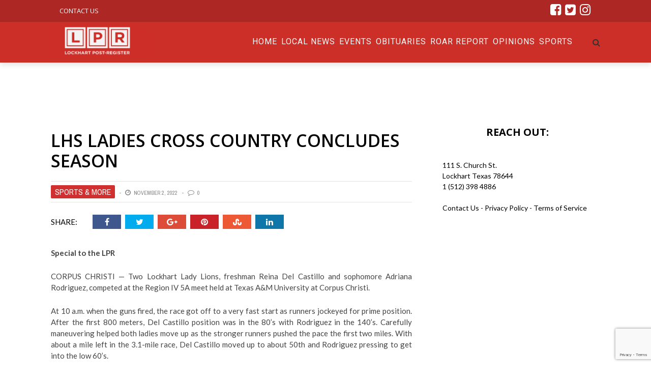

--- FILE ---
content_type: text/html; charset=UTF-8
request_url: https://post-register.com/lhs-ladies-cross-country-concludes-season%EF%BF%BC/
body_size: 76950
content:
<!DOCTYPE html>
<html lang="en-US" xmlns:og="http://opengraphprotocol.org/schema/" xmlns:fb="http://www.facebook.com/2008/fbml">

<head>
        <meta charset="UTF-8" />
        
        <meta name="viewport" content="width=device-width, initial-scale=1"/>
        
        <meta http-equiv="Content-Type" content="text/html; charset=UTF-8" />
    	
    	    
    	    	    	
    	<link rel="stylesheet" href="https://post-register.com/wp-content/themes/therex-child/style.css">
    	
    	<link rel="pingback" href="https://post-register.com/xmlrpc.php">
        
    	    
    	<title>LHS Ladies Cross Country concludes season￼ &#8211; Post Register</title>
<meta name='robots' content='max-image-preview:large' />
<link rel='dns-prefetch' href='//stats.wp.com' />
<link rel='dns-prefetch' href='//fonts.googleapis.com' />
<link rel='preconnect' href='https://fonts.gstatic.com' crossorigin />
<link rel="alternate" type="application/rss+xml" title="Post Register &raquo; Feed" href="https://post-register.com/feed/" />
<link rel="alternate" type="application/rss+xml" title="Post Register &raquo; Comments Feed" href="https://post-register.com/comments/feed/" />
<link rel="alternate" type="text/calendar" title="Post Register &raquo; iCal Feed" href="https://post-register.com/events/?ical=1" />
<link rel="alternate" type="application/rss+xml" title="Post Register &raquo; LHS Ladies Cross Country concludes season￼ Comments Feed" href="https://post-register.com/lhs-ladies-cross-country-concludes-season%ef%bf%bc/feed/" />
<meta property="og:title" content="LHS Ladies Cross Country concludes season￼"/><meta property="og:type" content="article"/><meta property="og:url" content="https://post-register.com/lhs-ladies-cross-country-concludes-season%ef%bf%bc/"/><meta property="og:image" content="https://post-register.com/wp-content/uploads/2022/11/Lions-logo.jpg"/>
<script type="text/javascript">
/* <![CDATA[ */
window._wpemojiSettings = {"baseUrl":"https:\/\/s.w.org\/images\/core\/emoji\/15.0.3\/72x72\/","ext":".png","svgUrl":"https:\/\/s.w.org\/images\/core\/emoji\/15.0.3\/svg\/","svgExt":".svg","source":{"concatemoji":"https:\/\/post-register.com\/wp-includes\/js\/wp-emoji-release.min.js?ver=6.6.4"}};
/*! This file is auto-generated */
!function(i,n){var o,s,e;function c(e){try{var t={supportTests:e,timestamp:(new Date).valueOf()};sessionStorage.setItem(o,JSON.stringify(t))}catch(e){}}function p(e,t,n){e.clearRect(0,0,e.canvas.width,e.canvas.height),e.fillText(t,0,0);var t=new Uint32Array(e.getImageData(0,0,e.canvas.width,e.canvas.height).data),r=(e.clearRect(0,0,e.canvas.width,e.canvas.height),e.fillText(n,0,0),new Uint32Array(e.getImageData(0,0,e.canvas.width,e.canvas.height).data));return t.every(function(e,t){return e===r[t]})}function u(e,t,n){switch(t){case"flag":return n(e,"\ud83c\udff3\ufe0f\u200d\u26a7\ufe0f","\ud83c\udff3\ufe0f\u200b\u26a7\ufe0f")?!1:!n(e,"\ud83c\uddfa\ud83c\uddf3","\ud83c\uddfa\u200b\ud83c\uddf3")&&!n(e,"\ud83c\udff4\udb40\udc67\udb40\udc62\udb40\udc65\udb40\udc6e\udb40\udc67\udb40\udc7f","\ud83c\udff4\u200b\udb40\udc67\u200b\udb40\udc62\u200b\udb40\udc65\u200b\udb40\udc6e\u200b\udb40\udc67\u200b\udb40\udc7f");case"emoji":return!n(e,"\ud83d\udc26\u200d\u2b1b","\ud83d\udc26\u200b\u2b1b")}return!1}function f(e,t,n){var r="undefined"!=typeof WorkerGlobalScope&&self instanceof WorkerGlobalScope?new OffscreenCanvas(300,150):i.createElement("canvas"),a=r.getContext("2d",{willReadFrequently:!0}),o=(a.textBaseline="top",a.font="600 32px Arial",{});return e.forEach(function(e){o[e]=t(a,e,n)}),o}function t(e){var t=i.createElement("script");t.src=e,t.defer=!0,i.head.appendChild(t)}"undefined"!=typeof Promise&&(o="wpEmojiSettingsSupports",s=["flag","emoji"],n.supports={everything:!0,everythingExceptFlag:!0},e=new Promise(function(e){i.addEventListener("DOMContentLoaded",e,{once:!0})}),new Promise(function(t){var n=function(){try{var e=JSON.parse(sessionStorage.getItem(o));if("object"==typeof e&&"number"==typeof e.timestamp&&(new Date).valueOf()<e.timestamp+604800&&"object"==typeof e.supportTests)return e.supportTests}catch(e){}return null}();if(!n){if("undefined"!=typeof Worker&&"undefined"!=typeof OffscreenCanvas&&"undefined"!=typeof URL&&URL.createObjectURL&&"undefined"!=typeof Blob)try{var e="postMessage("+f.toString()+"("+[JSON.stringify(s),u.toString(),p.toString()].join(",")+"));",r=new Blob([e],{type:"text/javascript"}),a=new Worker(URL.createObjectURL(r),{name:"wpTestEmojiSupports"});return void(a.onmessage=function(e){c(n=e.data),a.terminate(),t(n)})}catch(e){}c(n=f(s,u,p))}t(n)}).then(function(e){for(var t in e)n.supports[t]=e[t],n.supports.everything=n.supports.everything&&n.supports[t],"flag"!==t&&(n.supports.everythingExceptFlag=n.supports.everythingExceptFlag&&n.supports[t]);n.supports.everythingExceptFlag=n.supports.everythingExceptFlag&&!n.supports.flag,n.DOMReady=!1,n.readyCallback=function(){n.DOMReady=!0}}).then(function(){return e}).then(function(){var e;n.supports.everything||(n.readyCallback(),(e=n.source||{}).concatemoji?t(e.concatemoji):e.wpemoji&&e.twemoji&&(t(e.twemoji),t(e.wpemoji)))}))}((window,document),window._wpemojiSettings);
/* ]]> */
</script>
<style id='wp-emoji-styles-inline-css' type='text/css'>

	img.wp-smiley, img.emoji {
		display: inline !important;
		border: none !important;
		box-shadow: none !important;
		height: 1em !important;
		width: 1em !important;
		margin: 0 0.07em !important;
		vertical-align: -0.1em !important;
		background: none !important;
		padding: 0 !important;
	}
</style>
<link rel='stylesheet' id='wp-block-library-css' href='https://post-register.com/wp-includes/css/dist/block-library/style.min.css?ver=6.6.4' type='text/css' media='all' />
<link rel='stylesheet' id='mediaelement-css' href='https://post-register.com/wp-includes/js/mediaelement/mediaelementplayer-legacy.min.css?ver=4.2.17' type='text/css' media='all' />
<link rel='stylesheet' id='wp-mediaelement-css' href='https://post-register.com/wp-includes/js/mediaelement/wp-mediaelement.min.css?ver=6.6.4' type='text/css' media='all' />
<style id='jetpack-sharing-buttons-style-inline-css' type='text/css'>
.jetpack-sharing-buttons__services-list{display:flex;flex-direction:row;flex-wrap:wrap;gap:0;list-style-type:none;margin:5px;padding:0}.jetpack-sharing-buttons__services-list.has-small-icon-size{font-size:12px}.jetpack-sharing-buttons__services-list.has-normal-icon-size{font-size:16px}.jetpack-sharing-buttons__services-list.has-large-icon-size{font-size:24px}.jetpack-sharing-buttons__services-list.has-huge-icon-size{font-size:36px}@media print{.jetpack-sharing-buttons__services-list{display:none!important}}.editor-styles-wrapper .wp-block-jetpack-sharing-buttons{gap:0;padding-inline-start:0}ul.jetpack-sharing-buttons__services-list.has-background{padding:1.25em 2.375em}
</style>
<style id='classic-theme-styles-inline-css' type='text/css'>
/*! This file is auto-generated */
.wp-block-button__link{color:#fff;background-color:#32373c;border-radius:9999px;box-shadow:none;text-decoration:none;padding:calc(.667em + 2px) calc(1.333em + 2px);font-size:1.125em}.wp-block-file__button{background:#32373c;color:#fff;text-decoration:none}
</style>
<style id='global-styles-inline-css' type='text/css'>
:root{--wp--preset--aspect-ratio--square: 1;--wp--preset--aspect-ratio--4-3: 4/3;--wp--preset--aspect-ratio--3-4: 3/4;--wp--preset--aspect-ratio--3-2: 3/2;--wp--preset--aspect-ratio--2-3: 2/3;--wp--preset--aspect-ratio--16-9: 16/9;--wp--preset--aspect-ratio--9-16: 9/16;--wp--preset--color--black: #000000;--wp--preset--color--cyan-bluish-gray: #abb8c3;--wp--preset--color--white: #ffffff;--wp--preset--color--pale-pink: #f78da7;--wp--preset--color--vivid-red: #cf2e2e;--wp--preset--color--luminous-vivid-orange: #ff6900;--wp--preset--color--luminous-vivid-amber: #fcb900;--wp--preset--color--light-green-cyan: #7bdcb5;--wp--preset--color--vivid-green-cyan: #00d084;--wp--preset--color--pale-cyan-blue: #8ed1fc;--wp--preset--color--vivid-cyan-blue: #0693e3;--wp--preset--color--vivid-purple: #9b51e0;--wp--preset--gradient--vivid-cyan-blue-to-vivid-purple: linear-gradient(135deg,rgba(6,147,227,1) 0%,rgb(155,81,224) 100%);--wp--preset--gradient--light-green-cyan-to-vivid-green-cyan: linear-gradient(135deg,rgb(122,220,180) 0%,rgb(0,208,130) 100%);--wp--preset--gradient--luminous-vivid-amber-to-luminous-vivid-orange: linear-gradient(135deg,rgba(252,185,0,1) 0%,rgba(255,105,0,1) 100%);--wp--preset--gradient--luminous-vivid-orange-to-vivid-red: linear-gradient(135deg,rgba(255,105,0,1) 0%,rgb(207,46,46) 100%);--wp--preset--gradient--very-light-gray-to-cyan-bluish-gray: linear-gradient(135deg,rgb(238,238,238) 0%,rgb(169,184,195) 100%);--wp--preset--gradient--cool-to-warm-spectrum: linear-gradient(135deg,rgb(74,234,220) 0%,rgb(151,120,209) 20%,rgb(207,42,186) 40%,rgb(238,44,130) 60%,rgb(251,105,98) 80%,rgb(254,248,76) 100%);--wp--preset--gradient--blush-light-purple: linear-gradient(135deg,rgb(255,206,236) 0%,rgb(152,150,240) 100%);--wp--preset--gradient--blush-bordeaux: linear-gradient(135deg,rgb(254,205,165) 0%,rgb(254,45,45) 50%,rgb(107,0,62) 100%);--wp--preset--gradient--luminous-dusk: linear-gradient(135deg,rgb(255,203,112) 0%,rgb(199,81,192) 50%,rgb(65,88,208) 100%);--wp--preset--gradient--pale-ocean: linear-gradient(135deg,rgb(255,245,203) 0%,rgb(182,227,212) 50%,rgb(51,167,181) 100%);--wp--preset--gradient--electric-grass: linear-gradient(135deg,rgb(202,248,128) 0%,rgb(113,206,126) 100%);--wp--preset--gradient--midnight: linear-gradient(135deg,rgb(2,3,129) 0%,rgb(40,116,252) 100%);--wp--preset--font-size--small: 13px;--wp--preset--font-size--medium: 20px;--wp--preset--font-size--large: 36px;--wp--preset--font-size--x-large: 42px;--wp--preset--spacing--20: 0.44rem;--wp--preset--spacing--30: 0.67rem;--wp--preset--spacing--40: 1rem;--wp--preset--spacing--50: 1.5rem;--wp--preset--spacing--60: 2.25rem;--wp--preset--spacing--70: 3.38rem;--wp--preset--spacing--80: 5.06rem;--wp--preset--shadow--natural: 6px 6px 9px rgba(0, 0, 0, 0.2);--wp--preset--shadow--deep: 12px 12px 50px rgba(0, 0, 0, 0.4);--wp--preset--shadow--sharp: 6px 6px 0px rgba(0, 0, 0, 0.2);--wp--preset--shadow--outlined: 6px 6px 0px -3px rgba(255, 255, 255, 1), 6px 6px rgba(0, 0, 0, 1);--wp--preset--shadow--crisp: 6px 6px 0px rgba(0, 0, 0, 1);}:where(.is-layout-flex){gap: 0.5em;}:where(.is-layout-grid){gap: 0.5em;}body .is-layout-flex{display: flex;}.is-layout-flex{flex-wrap: wrap;align-items: center;}.is-layout-flex > :is(*, div){margin: 0;}body .is-layout-grid{display: grid;}.is-layout-grid > :is(*, div){margin: 0;}:where(.wp-block-columns.is-layout-flex){gap: 2em;}:where(.wp-block-columns.is-layout-grid){gap: 2em;}:where(.wp-block-post-template.is-layout-flex){gap: 1.25em;}:where(.wp-block-post-template.is-layout-grid){gap: 1.25em;}.has-black-color{color: var(--wp--preset--color--black) !important;}.has-cyan-bluish-gray-color{color: var(--wp--preset--color--cyan-bluish-gray) !important;}.has-white-color{color: var(--wp--preset--color--white) !important;}.has-pale-pink-color{color: var(--wp--preset--color--pale-pink) !important;}.has-vivid-red-color{color: var(--wp--preset--color--vivid-red) !important;}.has-luminous-vivid-orange-color{color: var(--wp--preset--color--luminous-vivid-orange) !important;}.has-luminous-vivid-amber-color{color: var(--wp--preset--color--luminous-vivid-amber) !important;}.has-light-green-cyan-color{color: var(--wp--preset--color--light-green-cyan) !important;}.has-vivid-green-cyan-color{color: var(--wp--preset--color--vivid-green-cyan) !important;}.has-pale-cyan-blue-color{color: var(--wp--preset--color--pale-cyan-blue) !important;}.has-vivid-cyan-blue-color{color: var(--wp--preset--color--vivid-cyan-blue) !important;}.has-vivid-purple-color{color: var(--wp--preset--color--vivid-purple) !important;}.has-black-background-color{background-color: var(--wp--preset--color--black) !important;}.has-cyan-bluish-gray-background-color{background-color: var(--wp--preset--color--cyan-bluish-gray) !important;}.has-white-background-color{background-color: var(--wp--preset--color--white) !important;}.has-pale-pink-background-color{background-color: var(--wp--preset--color--pale-pink) !important;}.has-vivid-red-background-color{background-color: var(--wp--preset--color--vivid-red) !important;}.has-luminous-vivid-orange-background-color{background-color: var(--wp--preset--color--luminous-vivid-orange) !important;}.has-luminous-vivid-amber-background-color{background-color: var(--wp--preset--color--luminous-vivid-amber) !important;}.has-light-green-cyan-background-color{background-color: var(--wp--preset--color--light-green-cyan) !important;}.has-vivid-green-cyan-background-color{background-color: var(--wp--preset--color--vivid-green-cyan) !important;}.has-pale-cyan-blue-background-color{background-color: var(--wp--preset--color--pale-cyan-blue) !important;}.has-vivid-cyan-blue-background-color{background-color: var(--wp--preset--color--vivid-cyan-blue) !important;}.has-vivid-purple-background-color{background-color: var(--wp--preset--color--vivid-purple) !important;}.has-black-border-color{border-color: var(--wp--preset--color--black) !important;}.has-cyan-bluish-gray-border-color{border-color: var(--wp--preset--color--cyan-bluish-gray) !important;}.has-white-border-color{border-color: var(--wp--preset--color--white) !important;}.has-pale-pink-border-color{border-color: var(--wp--preset--color--pale-pink) !important;}.has-vivid-red-border-color{border-color: var(--wp--preset--color--vivid-red) !important;}.has-luminous-vivid-orange-border-color{border-color: var(--wp--preset--color--luminous-vivid-orange) !important;}.has-luminous-vivid-amber-border-color{border-color: var(--wp--preset--color--luminous-vivid-amber) !important;}.has-light-green-cyan-border-color{border-color: var(--wp--preset--color--light-green-cyan) !important;}.has-vivid-green-cyan-border-color{border-color: var(--wp--preset--color--vivid-green-cyan) !important;}.has-pale-cyan-blue-border-color{border-color: var(--wp--preset--color--pale-cyan-blue) !important;}.has-vivid-cyan-blue-border-color{border-color: var(--wp--preset--color--vivid-cyan-blue) !important;}.has-vivid-purple-border-color{border-color: var(--wp--preset--color--vivid-purple) !important;}.has-vivid-cyan-blue-to-vivid-purple-gradient-background{background: var(--wp--preset--gradient--vivid-cyan-blue-to-vivid-purple) !important;}.has-light-green-cyan-to-vivid-green-cyan-gradient-background{background: var(--wp--preset--gradient--light-green-cyan-to-vivid-green-cyan) !important;}.has-luminous-vivid-amber-to-luminous-vivid-orange-gradient-background{background: var(--wp--preset--gradient--luminous-vivid-amber-to-luminous-vivid-orange) !important;}.has-luminous-vivid-orange-to-vivid-red-gradient-background{background: var(--wp--preset--gradient--luminous-vivid-orange-to-vivid-red) !important;}.has-very-light-gray-to-cyan-bluish-gray-gradient-background{background: var(--wp--preset--gradient--very-light-gray-to-cyan-bluish-gray) !important;}.has-cool-to-warm-spectrum-gradient-background{background: var(--wp--preset--gradient--cool-to-warm-spectrum) !important;}.has-blush-light-purple-gradient-background{background: var(--wp--preset--gradient--blush-light-purple) !important;}.has-blush-bordeaux-gradient-background{background: var(--wp--preset--gradient--blush-bordeaux) !important;}.has-luminous-dusk-gradient-background{background: var(--wp--preset--gradient--luminous-dusk) !important;}.has-pale-ocean-gradient-background{background: var(--wp--preset--gradient--pale-ocean) !important;}.has-electric-grass-gradient-background{background: var(--wp--preset--gradient--electric-grass) !important;}.has-midnight-gradient-background{background: var(--wp--preset--gradient--midnight) !important;}.has-small-font-size{font-size: var(--wp--preset--font-size--small) !important;}.has-medium-font-size{font-size: var(--wp--preset--font-size--medium) !important;}.has-large-font-size{font-size: var(--wp--preset--font-size--large) !important;}.has-x-large-font-size{font-size: var(--wp--preset--font-size--x-large) !important;}
:where(.wp-block-post-template.is-layout-flex){gap: 1.25em;}:where(.wp-block-post-template.is-layout-grid){gap: 1.25em;}
:where(.wp-block-columns.is-layout-flex){gap: 2em;}:where(.wp-block-columns.is-layout-grid){gap: 2em;}
:root :where(.wp-block-pullquote){font-size: 1.5em;line-height: 1.6;}
</style>
<link rel='stylesheet' id='bk-bootstrap-css-css' href='https://post-register.com/wp-content/themes/the-rex/framework/bootstrap/css/bootstrap.css?ver=6.6.4' type='text/css' media='all' />
<link rel='stylesheet' id='bk-fa-css' href='https://post-register.com/wp-content/themes/the-rex/css/fonts/awesome-fonts/css/font-awesome.min.css?ver=6.6.4' type='text/css' media='all' />
<link rel='stylesheet' id='bk-fa-snapchat-css' href='https://post-register.com/wp-content/themes/the-rex/css/fa-snapchat.css?ver=6.6.4' type='text/css' media='all' />
<link rel='stylesheet' id='bk-flexslider-css' href='https://post-register.com/wp-content/themes/the-rex/css/flexslider.css?ver=6.6.4' type='text/css' media='all' />
<link rel='stylesheet' id='bkstyle-css' href='https://post-register.com/wp-content/themes/the-rex/css/bkstyle.css?ver=6.6.4' type='text/css' media='all' />
<link rel='stylesheet' id='bkresponsive-css' href='https://post-register.com/wp-content/themes/the-rex/css/responsive.css?ver=6.6.4' type='text/css' media='all' />
<link rel='stylesheet' id='bk-tipper-css' href='https://post-register.com/wp-content/themes/the-rex/css/jquery.fs.tipper.css?ver=6.6.4' type='text/css' media='all' />
<link rel='stylesheet' id='bk-justifiedgallery-css' href='https://post-register.com/wp-content/themes/the-rex/css/justifiedGallery.css?ver=6.6.4' type='text/css' media='all' />
<link rel='stylesheet' id='bk-justifiedlightbox-css' href='https://post-register.com/wp-content/themes/the-rex/css/magnific-popup.css?ver=6.6.4' type='text/css' media='all' />
<link rel="preload" as="style" href="https://fonts.googleapis.com/css?family=Open%20Sans:300,400,500,600,700,800,300italic,400italic,500italic,600italic,700italic,800italic%7CRoboto:100,300,400,500,700,900,100italic,300italic,400italic,500italic,700italic,900italic%7CArchivo%20Narrow:400,500,600,700,400italic,500italic,600italic,700italic%7CVollkorn:400,500,600,700,800,900,400italic,500italic,600italic,700italic,800italic,900italic%7CLato:100,300,400,700,900,100italic,300italic,400italic,700italic,900italic&#038;subset=latin&#038;display=swap&#038;ver=1684342907" /><link rel="stylesheet" href="https://fonts.googleapis.com/css?family=Open%20Sans:300,400,500,600,700,800,300italic,400italic,500italic,600italic,700italic,800italic%7CRoboto:100,300,400,500,700,900,100italic,300italic,400italic,500italic,700italic,900italic%7CArchivo%20Narrow:400,500,600,700,400italic,500italic,600italic,700italic%7CVollkorn:400,500,600,700,800,900,400italic,500italic,600italic,700italic,800italic,900italic%7CLato:100,300,400,700,900,100italic,300italic,400italic,700italic,900italic&#038;subset=latin&#038;display=swap&#038;ver=1684342907" media="print" onload="this.media='all'"><noscript><link rel="stylesheet" href="https://fonts.googleapis.com/css?family=Open%20Sans:300,400,500,600,700,800,300italic,400italic,500italic,600italic,700italic,800italic%7CRoboto:100,300,400,500,700,900,100italic,300italic,400italic,500italic,700italic,900italic%7CArchivo%20Narrow:400,500,600,700,400italic,500italic,600italic,700italic%7CVollkorn:400,500,600,700,800,900,400italic,500italic,600italic,700italic,800italic,900italic%7CLato:100,300,400,700,900,100italic,300italic,400italic,700italic,900italic&#038;subset=latin&#038;display=swap&#038;ver=1684342907" /></noscript><script type="text/javascript" src="https://post-register.com/wp-includes/js/jquery/jquery.min.js?ver=3.7.1" id="jquery-core-js"></script>
<script type="text/javascript" src="https://post-register.com/wp-includes/js/jquery/jquery-migrate.min.js?ver=3.4.1" id="jquery-migrate-js"></script>
<link rel="https://api.w.org/" href="https://post-register.com/wp-json/" /><link rel="alternate" title="JSON" type="application/json" href="https://post-register.com/wp-json/wp/v2/posts/25183" /><link rel="EditURI" type="application/rsd+xml" title="RSD" href="https://post-register.com/xmlrpc.php?rsd" />
<meta name="generator" content="WordPress 6.6.4" />
<link rel="canonical" href="https://post-register.com/lhs-ladies-cross-country-concludes-season%ef%bf%bc/" />
<link rel='shortlink' href='https://post-register.com/?p=25183' />
<link rel="alternate" title="oEmbed (JSON)" type="application/json+oembed" href="https://post-register.com/wp-json/oembed/1.0/embed?url=https%3A%2F%2Fpost-register.com%2Flhs-ladies-cross-country-concludes-season%25ef%25bf%25bc%2F" />
<link rel="alternate" title="oEmbed (XML)" type="text/xml+oembed" href="https://post-register.com/wp-json/oembed/1.0/embed?url=https%3A%2F%2Fpost-register.com%2Flhs-ladies-cross-country-concludes-season%25ef%25bf%25bc%2F&#038;format=xml" />
<meta name="generator" content="Redux 4.5.0" />
		<!-- GA Google Analytics @ https://m0n.co/ga -->
		<script>
			(function(i,s,o,g,r,a,m){i['GoogleAnalyticsObject']=r;i[r]=i[r]||function(){
			(i[r].q=i[r].q||[]).push(arguments)},i[r].l=1*new Date();a=s.createElement(o),
			m=s.getElementsByTagName(o)[0];a.async=1;a.src=g;m.parentNode.insertBefore(a,m)
			})(window,document,'script','https://www.google-analytics.com/analytics.js','ga');
			ga('create', 'UA-177036513-1', 'auto');
			ga('require', 'displayfeatures');
			ga('send', 'pageview');
		</script>

	<script type="text/javascript" src="//script.crazyegg.com/pages/scripts/0098/2406.js" async="async"></script>      <!-- WP bannerize Custom CSS -->
      <style type="text/css">
			/**
 * WP Bannerize Frontend Sample styles
 *
 * @author     =undo= <g.fazioli@undolog.com>
 * @copyright  2008-2013
 * @since      3.0
 */

div.wp_bannerize div {
	text-align : center;
    margin-top: 20px;
}

div.wp_bannerize div span {
	font-weight : bold;
	text-align  : center;
}

div.wp_bannerize p.wp-bannerize-support {
	text-align            : center;
	padding               : 4px;
	background            : #eee;
	-moz-box-shadow       : 0 0 4px #aaa;
	-webkit-box-shadow    : 0 0 4px #aaa;
	box-shadow            : 0 0 4px #aaa;
	-moz-border-radius    : 32px;
	-webkit-border-radius : 32px;
	border-radius         : 32px;
}	</style>
      <!-- WP bannerize Custom CSS -->
    <meta name="tec-api-version" content="v1"><meta name="tec-api-origin" content="https://post-register.com"><link rel="alternate" href="https://post-register.com/wp-json/tribe/events/v1/" />	<style>img#wpstats{display:none}</style>
		        <script type="text/javascript">
            var ajaxurl = 'https://post-register.com/wp-admin/admin-ajax.php';
        </script>
        
    <style type='text/css' media="all">
        .post-author {display: none !important;}        ::selection {color: #FFF; background: #1C1C1C}
        ::-webkit-selection {color: #FFF; background: #1C1C1C}
         
             p > a, p > a:hover, .single-page .article-content a:hover, .single-page .article-content a:visited, .content_out.small-post .meta .post-category, .bk-sub-menu li:hover > a,
            #top-menu>ul>li > .sub-menu a:hover, .bk-dropdown-menu li:hover > a, .widget_tag_cloud .tagcloud a:hover, .bk-header-90 #main-menu > ul > li:hover,
            .footer .searchform-wrap .search-icon i, .module-title h2 span,
            .row-type .meta .post-category, #top-menu>ul>li:hover > a, .article-content li a, .article-content p a, .content_out.small-post .post-category,
            .breadcrumbs .location, .recommend-box .close,
            .s-post-nav .nav-title span, .error-number h4, .redirect-home, .module-breaking-carousel .flex-direction-nav .flex-next, .module-breaking-carousel:hover .flex-direction-nav .flex-prev,
            .bk-author-box .author-info .bk-author-page-contact a:hover, .module-feature2 .meta .post-category, 
            .bk-blog-content .meta .post-category, blockquote,
            #pagination .page-numbers, .post-page-links a, input[type="submit"]:hover, .single-page .icon-play:hover,
            .button:hover, .top-nav .bk-lwa .bk-account-info a:hover, a.bk_u_login:hover, a.bk_u_logout:hover, .bk-back-login:hover,
            .top-nav .bk-links-modal:hover, .main-nav.bk-menu-light .bk-sub-menu li > a:hover, .main-nav.bk-menu-light .bk-sub-posts .post-title a:hover,
            .bk-header-90 .header-social .social-icon a:hover
            {color: #1C1C1C}
            
            .flex-direction-nav li a:hover polyline 
            {stroke: #1C1C1C}
            #top-menu>ul>li > .sub-menu, .bk-dropdown-menu, .widget_tag_cloud .tagcloud a:hover, #page-wrap.wide .main-nav.fixed,
            .bk-mega-menu, .bk-mega-column-menu, .search-loadding, #comment-submit:hover,
            #pagination .page-numbers, .post-page-links a, .post-page-links > span, .widget_latest_comments .flex-direction-nav li a:hover,
            .loadmore span.ajaxtext:hover, #mobile-inner-header, .menu-location-title, input[type="submit"]:hover, .button:hover,
            .bk-lwa:hover > .bk-account-info, .bk-back-login:hover ,.menu-location-title, #mobile-inner-header,
            .main-nav.bk-menu-light .main-nav-container, #bk-gallery-slider .flex-control-paging li a.flex-active
            {border-color: #1C1C1C;}

            .module-fw-slider .flex-control-nav li a.flex-active, .module-breaking-carousel .content_out.small-post .meta:after,
            .footer .cm-flex .flex-control-paging li a.flex-active,
            .bk-review-box .bk-overlay span, .bk-score-box, .share-total, #pagination .page-numbers.current, .post-page-links > span, .readmore a:hover,
            .loadmore span.ajaxtext:hover, .module-title h2:before, .page-title h2:before, #bk-gallery-slider .flex-control-paging li a.flex-active,
            .widget_display_stats dd strong, .widget_display_search .search-icon, .searchform-wrap .search-icon, #comment-submit:hover,
            #back-top, .bk_tabs .ui-tabs-nav li.ui-tabs-active, .s-tags a:hover, .post-category a, div.wpforms-container-full .wpforms-form button[type=submit], div.wpforms-container-full .wpforms-form button[type=submit]:hover
            {background-color: #1C1C1C;}
            
            .footer .cm-flex .flex-control-paging li a
            {background-color: rgba(28,28,28,0.3);}
            

                            #page-wrap { width: auto; }
                #page-content-wrap {
    margin-top: 0px;
}
.bk-header-90 #main-menu > ul > li {
    color: #fff;
}
.sec-content {
    background: #202020;
    padding-top: 52px;
}

.post-category a {
    background:#cb2f27;
    font-size: 16px;
}
.module-hero .list-small-post li {
    border-top: 1px solid #000;
}
.bk-header-90 .top-bar {
   background-color:#ad2724;
}
.item_menu_home{ float:left; margin-left:5px; width:260px;padding-top:25px; padding-bottom:44px;}
.item_menu_home_txt{color:#fafafa;float:left; font-size:14px}

    .bk-header-90 #main-menu > ul > li {
    display: inline-block;
    font-size: 16px;
    text-transform: uppercase;
    color: #fff;
    margin-right: 0;
    height: 80px;
    text-align: left;
    -webkit-transition: height 0.3s ease-in-out;
    transition: height 0.3s ease-in-out;
}

.bk-header-90 #main-menu > ul > li > a {
    padding: 0px 4px;
    line-height: 78px;
    -webkit-transition: line-height 0.3s ease-in-out;
    transition: line-height 0.3s ease-in-out;
}
#top-menu>ul>li {
    font-size: 13px;
}

.row-type .post-c-wrap{background:#5f110d;}
.footer{margin-top:0px;}
.main-title h2{background:#5f110d;
color:#fff;
font-family: "Open Sans";    
}
.post-c-wrap{color: #fff}
.readmore a {
    color: #fff;
    background-color: transparent;
    border: 1px solid #fff;
}
.row-type .post-wrapper-inner {
    border-bottom: none;
}
.module-title h2, .page-title h2, .widget-title h3 {
   font-family: "Open Sans" !important;
    font-weight: 700;
    font-style: normal;
}
.sidebar-wrap .widget-title{
    border-bottom:none;
  
}
.hs-sd2 .sidebar-wrap .widget-title h3{
    background: transparent;
    color:#fff;
    float:left;
    
}
.sidebar .sidebar-wrap .sidebar-wrap-inner {
    border: none;
}
.thesec-content1{background:#212121 !important;color: #fff !important;}
.hs-sd2{background:#5f110d !important;padding-top:52px;padding-bottom:0px;}
.thesec-content3{background:#e1d7cd !important;padding-bottom:52px}
.thesec-content4{background:#fff !important;padding-bottom:52px}
#page-content-wrap .bksection {
    margin-bottom: 0px;
}
.thesec-content5{background:#edebe9 !important;padding-bottom:52px}
.thesec-content1 h2{color:#fff;background:#202020 !important;}
.thesec-content1 h4 a{color:#fff;}
.hs-sd2 h4 a{color:#fff;}
.thesec-content4 h2{color:#000; background:#fff !important;}
.thesec-content3 h2{color:#000;background:#e1d7cd !important;}
.thesec-content5 h2{background:#edebe9 !important; color:#000} 


.wp-page{margin-top:0px;}
.footer{
    background:#211f1f;
    background-image: url('/wp-content/themes/the-rex/images/footerimg.jpg');
    background-repeat: no-repeat;
    background-position: top center; 
}.footerButton {
	background-color:#cc2d1d;
	display:inline-block;
	cursor:pointer;
	color:#ffffff;
	font-family:Arial;
	font-size:17px;
	padding:8px 14px;
	text-decoration:none;
	text-shadow:0px 1px 0px #2f6627;
}

.footer .widget-title h3 {
    border-bottom: none;
}
.widget_maxbannerads img{ margin:2px;}
.widget_maxbannerads span{ display:none;}
.item_menu_home2 {
    float: left;
    margin-left: 5px;
    width: 350px;
    padding-top: 25px;
    padding-bottom: 44px;
}
.thesec-content4 > .title {color#fff;}
.thesec-content6 {background:#000;}
.thesec-content6  p {display:none;}
.thesec-content6  .readmore{display:none;}
.thesec-content6  h4{color:#fff;}
.thesec-content6 .post-c-wrap{background:#000;} 
.thesec-content6 .main-title h2{background:#000; color:#cc2d1d;}
.thesec-content6 .main-title{background-image:none; text-align: left;}
.footer .widget-title {
    text-align: left;
    margin-bottom: 28px;
}
.fa{
    font-size: 25px;
}
  .fullwidth1 .module-custom-html{  z-index: 9999;
    width: 100% !important;
    background: #000;    padding-left: 0px;
    padding-right: 0px;}
.footer-lower{   
       background-color: #211f1f !important;
}
.footer .footer-lower{
    width: 100%;
    margin: auto;
    background-color: #000;
    color: #fff;
    font-size: 12px;
    padding-bottom: 18px;
    border-bottom: 1px dashed #333;
    border-top:0px;
}
.bk-category-content{margin-top:20px;}
.article-content { font-size: 15px; }
#fscf_submit1 , #fscf_submit2  {padding: 2px 8px;
    color: #fff !important;
    background-color: #D13030;
    border-radius: 2px;}
.sub-title p{ 
    font-size: 20px !important;
}
.s-post-header h1 {
        margin: 0;
    padding: 0 0 20px 0;
    font-size: 34px;
    line-height: 1.2;
    text-transform: uppercase;
}
.single-page {
    padding-top: 56px;
    text-align: justify;
    text-justify: inter-word;
}
  input[type="submit"] {
    background-color: #D13030;
    text-transform: uppercase;
    font-size: 14px;
    color: #888;
    padding: 7px 21px;
    /* border: 1px solid #888; */
    /* width: inherit; */
}
.swpm-login-form-submit{    padding: 2px 8px;
    color: #fff !important;
    background-color: #D13030;
    border-radius: 2px;}
input[type="password"] {
    margin-left: 0px;
}   
.swpm-login-form-inner  label , .swpm-forgot-pass-link ,.swpm-join-us-link{ font-size:18px;}
.page-inner-wrap .sidebar h3{color:#000;}

.LPR_Current_Banners{
text-align: center !important;    
}

.LPR_Current_Banners > div > a img{
    max-width:200px !important;
    width: 200px !important;
    display: inline-block !important;
    background-color: white !important;
    padding: 0 !important;
    margin: 5px !important;
    vertical-align: middle !important;
}
.sidebar-wrap-inner{ padding: 7px 15px 15px 15px;}
.hs-sd2 .sidebar-wrap-inner {    10px 15px 15px 15px !important;}
.sidebar .sidebar-wrap .sidebar-wrap-inner {
    padding: 0px 15px 15px 15px;
}
.bk-header-90.header-wrap .logo img {
    max-height: 60px;
}
.post-date{color: #fff;}
.bk-calendar-meta{background-color: #cb2f27;}
p > a, p > a:hover {
    color: #fff;
}
.custom_text_1{font-size: 22px;margin-top: 20px;color:#fff;}
@media (max-width: 510px){.custom_text_1{font-size: 16px;margin-top: 20px; color:#fff;}}
.tribe-events-calendar thead th{ background: #202020;}
.tribe-events-calendar div[id*=tribe-events-daynum-], .tribe-events-calendar div[id*=tribe-events-daynum-] a{background-color: #ad2724;}
#tribe-events .tribe-events-button, #tribe-events .tribe-events-button:hover,
#tribe_events_filters_wrapper input[type=submit], 
.tribe-events-button, .tribe-events-button.tribe-active:hover, .tribe-events-button.tribe-inactive, 
.tribe-events-button:hover, .tribe-events-calendar td.tribe-events-present div[id*=tribe-events-daynum-], 
.tribe-events-calendar td.tribe-events-present div[id*=tribe-events-daynum-]>a{background:#cb2f27;}
.tribe-events-promo{display:none;}
#tribe-events-content .tribe-events-tooltip h4, #tribe_events_filters_wrapper .tribe_events_slider_val, .single-tribe_events a.tribe-events-gcal, .single-tribe_events a.tribe-events-ical{color:#000;}
/** calendar view**/
.tribe-events-list .tribe-events-loop .tribe-event-featured .tribe-events-event-image {
   
    float: left;
    margin: 0 3% 0 0;
    width: 30%;
}
.tribe-events-list .tribe-events-loop .tribe-event-featured{background: #cb2f27;}
.tribe-mini-calendar-nav td 
{background-color: #ad2724;}
.tribe-mini-calendar-nav{border: 1px solid #ad2724;}
.tribe-mini-calendar-nav td {
    background: #ad2724;
    border-color: #ad2724;
}
.sidebar_ads{margin-bottom:10px;}

    .tribe-mini-calendar th {
    color: #fff;
    background: #ad2724;
    border-color: #ad2724;
    font-weight: bold;
}
.img_sidebarAd{    display: block;
    margin: auto;}
.widget-title{text-align:center}
#loader_img{ max-width: 1000px;
  position: relative;
  margin: auto;
  height: 700px;
  background: #000;
  margin-top: 2px;
background:#000;z-index:9999999}
.loaderimg{ position: absolute;
 top:0;
 bottom:0;
 margin: auto;left:50%;}
 @media (max-width: 575.98px) {
 #loader_img{ 
    height: 430px;
    margin-top: 0px;z-index:9999999}
  
}
.paginator_slider{
    background: #000;
    color:#fff;
    display:none;
    padding:10px;
}
.textwidget {color:"#000"}        
    </style>
        <link rel="icon" href="https://post-register.com/wp-content/uploads/2018/02/lpr_logo-2-1.jpg" sizes="32x32" />
<link rel="icon" href="https://post-register.com/wp-content/uploads/2018/02/lpr_logo-2-1.jpg" sizes="192x192" />
<link rel="apple-touch-icon" href="https://post-register.com/wp-content/uploads/2018/02/lpr_logo-2-1.jpg" />
<meta name="msapplication-TileImage" content="https://post-register.com/wp-content/uploads/2018/02/lpr_logo-2-1.jpg" />
<style id="bk_option-dynamic-css" title="dynamic-css" class="redux-options-output">.main-nav{background-color:#cb2f27;}#top-menu>ul>li, #top-menu>ul>li .sub-menu li, .bk_u_login, .bk_u_logout, .bk-links-modal,.bk-lwa-profile .bk-user-data > div{font-family:"Open Sans";font-weight:400;font-style:normal;}.main-nav #main-menu .menu > li, .main-nav #main-menu .menu > li > a, .mega-title h3, .header .logo.logo-text h1, .bk-sub-posts .post-title,
                            .comment-box .comment-author-name, .today-date, #main-mobile-menu li a{font-family:Roboto;font-weight:400;font-style:normal;}.review-score, .bk-criteria-wrap > span{font-family:"Archivo Narrow";font-weight:400;font-style:normal;}.meta, .post-category, .post-date, .widget_comment .cm-header div, .module-feature2 .post-author, .comment-box .comment-time,
                            .loadmore span.ajaxtext, #comment-submit, .breadcrumbs, .button, .bk-search-content .nothing-respond{font-family:"Archivo Narrow";font-weight:400;font-style:normal;}.module-title h2, .page-title h2, .widget-title h3{font-family:Vollkorn;font-weight:700;font-style:normal;}h1, h2, h3, h4, h5, #mobile-top-menu > ul > li, #mobile-menu > ul > li, #footer-menu a, .bk-copyright, 
                            .widget-social-counter ul li .data .subscribe, 
                            .bk_tabs  .ui-tabs-nav li, .bkteamsc .team-member .member-name, .buttonsc {font-family:"Open Sans";font-weight:600;font-style:normal;}body, textarea, input, p, 
                            .entry-excerpt, .comment-text, .comment-author, .article-content,
                            .comments-area, .tag-list, .bk-mega-menu .bk-sub-posts .feature-post .menu-post-item .post-date, .comments-area small{font-family:Lato;font-weight:400;font-style:normal;}</style>    </head>
    
    <body data-rsssl=1 class="post-template-default single single-post postid-25183 single-format-standard tribe-no-js">
        <div id="page-wrap" class= 'wide'>
        <div id="main-mobile-menu">
            <div class="block">
                <div id="mobile-inner-header">
                    <h3 class="menu-title">
                        Post Register                    </h3>
                    <a class="mobile-menu-close" href="#" title="Close"><i class="fa fa-long-arrow-left"></i></a>
                </div>
                                     <div class="top-menu">
                        <h3 class="menu-location-title">
                            Top Menu                        </h3>
                    <div id="mobile-top-menu" class="menu-top-menu-container"><ul id="menu-top-menu" class="menu"><li id="menu-item-14161" class="menu-item menu-item-type-post_type menu-item-object-page menu-item-14161"><a href="https://post-register.com/contact-us/">Contact Us</a></li>
</ul></div>                    </div>
                                <div class="main-menu">
                    <h3 class="menu-location-title">
                        Main Menu                    </h3>
                    <div id="mobile-menu" class="menu-main-menu-container"><ul id="menu-main-menu" class="menu"><li id="menu-item-14162" class="menu-item menu-item-type-post_type menu-item-object-page menu-item-home menu-item-14162"><a href="https://post-register.com/">Home</a></li>
<li id="menu-item-14163" class="menu-item menu-item-type-taxonomy menu-item-object-category menu-item-14163 menu-category-3"><a href="https://post-register.com/category/local-news/">Local News</a></li>
<li id="menu-item-14363" class="menu-item menu-item-type-custom menu-item-object-custom menu-item-has-children menu-item-14363"><a href="https://post-register.com/events/">Events</a>
<ul class="sub-menu">
	<li id="menu-item-14490" class="menu-item menu-item-type-custom menu-item-object-custom menu-item-14490"><a title="Add your event" href="https://post-register.com/events/community/add">Add your event</a></li>
</ul>
</li>
<li id="menu-item-14164" class="menu-item menu-item-type-taxonomy menu-item-object-category menu-item-14164 menu-category-5"><a href="https://post-register.com/category/obituaries/">Obituaries</a></li>
<li id="menu-item-14165" class="menu-item menu-item-type-taxonomy menu-item-object-category menu-item-14165 menu-category-8"><a href="https://post-register.com/category/the-roar-report/">Roar Report</a></li>
<li id="menu-item-14172" class="menu-item menu-item-type-taxonomy menu-item-object-category menu-item-14172 menu-category-6"><a href="https://post-register.com/category/opinions/">Opinions</a></li>
<li id="menu-item-14166" class="menu-item menu-item-type-taxonomy menu-item-object-category current-post-ancestor current-menu-parent current-post-parent menu-item-14166 menu-category-4"><a href="https://post-register.com/category/sports/">Sports</a></li>
</ul></div>                </div>
            </div>
        </div>
        <div id="page-inner-wrap">
            <div class="page-cover mobile-menu-close"></div>
            <div class="bk-page-header">
                <div class="header-wrap header bk-header-90">
                    <div class="top-bar" style="display: ;">
                        <div class="bkwrapper container">
                                                            <div class="top-nav clearfix">
                                                                         
                                        <div id="top-menu" class="menu-top-menu-container"><ul id="menu-top-menu-1" class="menu"><li class="menu-item menu-item-type-post_type menu-item-object-page menu-item-14161"><a href="https://post-register.com/contact-us/">Contact Us</a></li>
</ul></div> 
                                                                    
                                                        				<div class="header-social">
                    					<ul class="clearfix">
                    						                    							<li class="social-icon fb"><a href="https://www.facebook.com/Lockhart-Post-Register-155968071085280" target="_blank"><i class="fa fa-facebook-square"></i></a></li>
                    						                    						
                    						                    							<li class="social-icon twitter"><a href="https://twitter.com/LktPostRegister" target="_blank"><i class="fa fa-twitter-square"></i></a></li>
                    						                    						
                    						                    						
                    						                    						
                    						                    						
                    						                    							<li class="social-icon instagram"><a href="https://www.instagram.com/lockhartpostregister/" target="_blank"><i class="fa fa-instagram"></i></a></li>
                    						                    						
                    						                    						
                    						      							
                    						                                    
                                                                                        
                                                                                        
                                                                						
                    					</ul>
                    				</div>
                    
                                      
                                </div><!--top-nav-->
                                                    </div>
                    </div><!--top-bar-->
                    <!-- nav open -->
            		<nav class="main-nav">
                        <div class="main-nav-inner bkwrapper container">
                            <div class="main-nav-container clearfix">
                                <div class="main-nav-wrap">
                                    <div class="mobile-menu-wrap">
                                        <a class="mobile-nav-btn" id="nav-open-btn"><i class="fa fa-bars"></i></a>  
                                    </div>
                                    <!-- logo open -->
                                                            			<div class="logo">
                                        <a href="https://post-register.com">
                                            <img src="https://post-register.com/wp-content/uploads/2018/02/lpr_logo-2.jpg" alt="logo"/>
                                        </a>
                        			</div>
                        			<!-- logo close -->
                                                                        
                                    <div id="main-menu" class="menu-main-menu-container"><ul id="menu-main-menu-1" class="menu"><li class="menu-item menu-item-type-post_type menu-item-object-page menu-item-home menu-item-14162"><a href="https://post-register.com/">Home</a></li>
<li class="menu-item menu-item-type-taxonomy menu-item-object-category menu-item-14163 menu-category-3"><a href="https://post-register.com/category/local-news/">Local News</a></li>
<li class="menu-item menu-item-type-custom menu-item-object-custom menu-item-has-children menu-item-14363"><a href="https://post-register.com/events/">Events</a><div class="bk-dropdown-menu"><div class="bk-sub-menu-wrap"><ul class="bk-sub-menu clearfix">	<li class="menu-item menu-item-type-custom menu-item-object-custom menu-item-14490"><a title="Add your event" href="https://post-register.com/events/community/add">Add your event</a></li>
</ul></div></div></li>
<li class="menu-item menu-item-type-taxonomy menu-item-object-category menu-item-14164 menu-category-5"><a href="https://post-register.com/category/obituaries/">Obituaries</a></li>
<li class="menu-item menu-item-type-taxonomy menu-item-object-category menu-item-14165 menu-category-8"><a href="https://post-register.com/category/the-roar-report/">Roar Report</a></li>
<li class="menu-item menu-item-type-taxonomy menu-item-object-category menu-item-14172 menu-category-6"><a href="https://post-register.com/category/opinions/">Opinions</a></li>
<li class="menu-item menu-item-type-taxonomy menu-item-object-category current-post-ancestor current-menu-parent current-post-parent menu-item-14166 menu-category-4"><a href="https://post-register.com/category/sports/">Sports</a></li>
</ul></div>                                    <div class="ajax-search-wrap"><div id="ajax-form-search" class="ajax-search-icon"><i class="fa fa-search"></i></div><form class="ajax-form" method="get" action="https://post-register.com/"><fieldset><input id="search-form-text" type="text" class="field" name="s" autocomplete="off" value="" placeholder="Search and hit enter.."></fieldset></form> <div id="ajax-search-result"></div></div> 
                                </div>
                            </div>    
                        </div><!-- main-nav-inner -->       
            		</nav>
                    <!-- nav close --> 
        		</div>                
            </div>                
            
            <!-- backtop open -->
    		                <div id="back-top"><i class="fa fa-long-arrow-up"></i></div>
                		<!-- backtop close -->                             <br><center></center>                       
        <div class="single-page " itemscope itemtype="http://schema.org/Article">
                        <div class="article-wrap bkwrapper container">
                <div class="row bk-in-single-page bksection">
                    <div class="main col-md-8">

                        <div class="article-content clearfix" itemprop="articleBody">
                            <div class="s_header_wraper bk-standard-layout"><div class="s-post-header container"><h1 itemprop="headline">LHS Ladies Cross Country concludes season￼</h1><div class="meta"><div class="post-category"><a href="https://post-register.com/category/sports/">Sports &amp; More</a></div><div class="post-author" itemprop="author">By <a href="https://post-register.com/author/lpr-staff/">LPR Staff</a></div><div class="post-date" itemprop="datePublished"><i class="fa fa-clock-o"></i>November 2, 2022</div><div class="comments"><i class="fa fa-comment-o"></i>0</div></div><div class="bk-share-box"><span>Share:</span><div class="share-box-wrap"><div class="share-box"><ul class="social-share"><li class="bk_facebook_share"><a onClick="window.open('http://www.facebook.com/sharer.php?u=https%3A%2F%2Fpost-register.com%2Flhs-ladies-cross-country-concludes-season%25ef%25bf%25bc%2F','Facebook','width=600,height=300,left='+(screen.availWidth/2-300)+',top='+(screen.availHeight/2-150)+''); return false;" href="http://www.facebook.com/sharer.php?u=https%3A%2F%2Fpost-register.com%2Flhs-ladies-cross-country-concludes-season%25ef%25bf%25bc%2F"><div class="share-item-icon"><i class="fa fa-facebook " title="Facebook"></i></div></a></li><li class="bk_twitter_share"><a onClick="window.open('http://twitter.com/share?url=https%3A%2F%2Fpost-register.com%2Flhs-ladies-cross-country-concludes-season%25ef%25bf%25bc%2F&amp;text=LHS%20Ladies%20Cross%20Country%20concludes%20season￼','Twitter share','width=600,height=300,left='+(screen.availWidth/2-300)+',top='+(screen.availHeight/2-150)+''); return false;" href="http://twitter.com/share?url=https%3A%2F%2Fpost-register.com%2Flhs-ladies-cross-country-concludes-season%25ef%25bf%25bc%2F&amp;text=LHS%20Ladies%20Cross%20Country%20concludes%20season￼"><div class="share-item-icon"><i class="fa fa-twitter " title="Twitter"></i></div></a></li><li class="bk_gplus_share"><a onClick="window.open('https://plus.google.com/share?url=https%3A%2F%2Fpost-register.com%2Flhs-ladies-cross-country-concludes-season%25ef%25bf%25bc%2F','Google plus','width=585,height=666,left='+(screen.availWidth/2-292)+',top='+(screen.availHeight/2-333)+''); return false;" href="https://plus.google.com/share?url=https%3A%2F%2Fpost-register.com%2Flhs-ladies-cross-country-concludes-season%25ef%25bf%25bc%2F"><div class="share-item-icon"><i class="fa fa-google-plus " title="Google Plus"></i></div></a></li><li class="bk_pinterest_share"><a href="javascript:void((function()%7Bvar%20e=document.createElement(&apos;script&apos;);e.setAttribute(&apos;type&apos;,&apos;text/javascript&apos;);e.setAttribute(&apos;charset&apos;,&apos;UTF-8&apos;);e.setAttribute(&apos;src&apos;,&apos;http://assets.pinterest.com/js/pinmarklet.js?r=&apos;+Math.random()*99999999);document.body.appendChild(e)%7D)());"><div class="share-item-icon"><i class="fa fa-pinterest " title="Pinterest"></i></div></a></li><li class="bk_stumbleupon_share"><a onClick="window.open('http://www.stumbleupon.com/submit?url=https%3A%2F%2Fpost-register.com%2Flhs-ladies-cross-country-concludes-season%25ef%25bf%25bc%2F','Stumbleupon','width=600,height=300,left='+(screen.availWidth/2-300)+',top='+(screen.availHeight/2-150)+''); return false;" href="http://www.stumbleupon.com/submit?url=https%3A%2F%2Fpost-register.com%2Flhs-ladies-cross-country-concludes-season%25ef%25bf%25bc%2F"><div class="share-item-icon"><i class="fa fa-stumbleupon " title="Stumbleupon"></div></i></a></li><li class="bk_linkedin_share"><a onClick="window.open('http://www.linkedin.com/shareArticle?mini=true&amp;url=https%3A%2F%2Fpost-register.com%2Flhs-ladies-cross-country-concludes-season%25ef%25bf%25bc%2F','Linkedin','width=863,height=500,left='+(screen.availWidth/2-431)+',top='+(screen.availHeight/2-250)+''); return false;" href="http://www.linkedin.com/shareArticle?mini=true&amp;url=https%3A%2F%2Fpost-register.com%2Flhs-ladies-cross-country-concludes-season%25ef%25bf%25bc%2F"><div class="share-item-icon"><i class="fa fa-linkedin " title="Linkedin"></i></div></a></li></ul></div></div></div></div></div><!-- end single header -->                            <!-- ARTICAL CONTENT -->
                                                        
<p><strong>Special to the LPR</strong></p>



<p>CORPUS CHRISTI &#8212; Two Lockhart Lady Lions, freshman Reina Del Castillo and sophomore Adriana Rodriguez, competed at the Region IV 5A meet held at Texas A&amp;M University at Corpus Christi.</p>



<p>At 10 a.m. when the guns fired, the race got off to a very fast start as runners jockeyed for prime position. After the first 800 meters, Del Castillo position was in the 80&#8217;s with Rodriguez in the 140&#8217;s.&nbsp;Carefully maneuvering helped both ladies move up as the stronger runners pushed the pace the first two miles.&nbsp;With about a mile left in the 3.1-mile race, Del Castillo moved up to about 50th and Rodriguez pressing to get into the low 60&#8217;s.</p>



<p>With 800 meters to go, Del Castillo gave it one last kick and ultimately finished 39th overall with a time of 20:26.&nbsp;Rodriguez continued to battle the main pack and finished 90th overall with a time of 21:37.</p>



<p>&#8220;These ladies represented Lockhart wonderfully today,” Lockhart Head Girls Coach Reuben Ortiz said. “The night before we talked about what it takes to have a chance to go to state.&nbsp;They knew 10 seconds could easily mean jumping up 15 spots or falling behind 15 spots and the importance of running through the line.&nbsp;They both out-leaned opposing runners at the line which shows the fight in them.&nbsp;I&#8217;m also proud that Reina finished in the mix for one of last individual state spots and Adriana finishing in the top 50 percent. After looking at the overall girl results, it was pretty safe to say that our district was the second toughest district in the region.&nbsp;Our girls’ team would of finished in the top 20 as well if given the chance to compete.&nbsp;We are not walking away with our heads down.&nbsp;Our team will continue to train and recruit new runners to get stronger and of course be ready for the upcoming track season.”</p>



<p>The Lockhart Lady Lions competed on Oct. 27 for a chance to compete at the Region IV 5A state meet held at Round Rock.&nbsp;Only the top three teams from each district and the top 10 individual runners were given the opportunity to go to Regional.&nbsp;There were no bi-district, area, or multiple rounds.</p>



<p>* * *</p>



<p><strong>UIL Class 5A Region 4</strong></p>



<p><strong>GIRLS</strong></p>



<p><strong>At Corpus Christi</strong></p>



<p><strong>TEAM RESULTS</strong></p>



<p><strong>1 &#8212; Boerne Champion, 75</strong><strong></strong></p>



<p><strong>2 &#8212; Smithson Valley, 80</strong><strong></strong></p>



<p><strong>3 – New Braunfels Canyon, 148</strong><strong></strong></p>



<p><strong>4 &#8212; San Antonio Alamo Heights, 157</strong><strong></strong></p>



<p><strong>5 &#8212; Harlingen South, 162</strong><strong></strong></p>



<p><strong>6 &#8212; San Antonio Brackenridge, 188</strong><strong></strong></p>



<p><strong>7 &#8212; Leander, 220</strong><strong></strong></p>



<p><strong>8 &#8212; Laredo Nixon, 257</strong><strong></strong></p>



<p><strong>9 &#8212; Brownsville Veterans Memorial, 271</strong><strong></strong></p>



<p><strong>10 &#8212; Mission Veterans Memorial, 295</strong><strong></strong></p>



<p><strong>11 – Mission Sharyland, 317</strong><strong></strong></p>



<p><strong>12 &#8212; San Antonio Southwest, 317</strong><strong></strong></p>



<p><strong>13 &#8212; Liberty Hill, 355</strong><strong></strong></p>



<p><strong>14 &#8212; Medina Valley, 360</strong><strong></strong></p>



<p><strong>15 &#8212; Weslaco East, 379</strong><strong></strong></p>



<p><strong>16 &#8212; Sharyland Pioneer, 421</strong><strong></strong></p>



<p><strong>17 &#8212; Laredo Martin, 460</strong><strong></strong></p>



<p><strong>18 &#8212; McAllen Memorial, 478</strong><strong></strong></p>



<p><strong>19 &#8212; San Antonio Southwest, 491</strong><strong></strong></p>



<p><strong>20 &#8212; San Antonio Edison, 513</strong><strong></strong></p>



<p><strong>21 &#8212; Corpus Christi Flour Bluff, 518</strong><strong></strong></p>



<p><strong>22 &#8212; Leander Rouse, 554</strong><strong></strong></p>



<p><strong>23 &#8212; Gregory-Portland, 619</strong><strong></strong></p>



<p><strong>24 &#8212; Corpus Christi Veterans Memorial, 642</strong><strong></strong></p>



<p><strong>INDIVIDUAL RESULTS</strong></p>



<p><strong>1 &#8212; Isabel Conde De Frankenberg, Cedar Park, 17:47.14</strong><strong></strong></p>



<p><strong>2 &#8212; Yazmin Guerra, PSJA Southwest, 18:39.67 </strong><strong></strong></p>



<p><strong>3 &#8212; Melody Espinoza, San Antonio Brackenridge, 18:44.17 </strong><strong></strong></p>



<p><strong>4 &#8212; Jaya Coats Leander High, 18:45.61</strong><strong></strong></p>



<p><strong>5 &#8212; Mia Perez Smithson Valley, 19:02.67</strong><strong></strong></p>



<p><strong><em>Lockhart runners</em></strong></p>



<p><strong>39 &#8212; Reina Del Castillo, Lockhart, 20:26.00</strong><strong></strong></p>



<p><strong>90 &#8212; Adriana Rodriguez Lockhart, 21:37.93</strong></p>
                                                    </div><!-- end article content --> 
                    <!-- TAGS -->
                    <!-- SHARE BOX -->
                            
                        <div class="bk-share-box-bottom">                                                        
                        <div class="bk-share-box"><span>Share:</span><div class="share-box-wrap"><div class="share-box"><ul class="social-share"><li class="bk_facebook_share"><a onClick="window.open('http://www.facebook.com/sharer.php?u=https%3A%2F%2Fpost-register.com%2Flhs-ladies-cross-country-concludes-season%25ef%25bf%25bc%2F','Facebook','width=600,height=300,left='+(screen.availWidth/2-300)+',top='+(screen.availHeight/2-150)+''); return false;" href="http://www.facebook.com/sharer.php?u=https%3A%2F%2Fpost-register.com%2Flhs-ladies-cross-country-concludes-season%25ef%25bf%25bc%2F"><div class="share-item-icon"><i class="fa fa-facebook " title="Facebook"></i></div></a></li><li class="bk_twitter_share"><a onClick="window.open('http://twitter.com/share?url=https%3A%2F%2Fpost-register.com%2Flhs-ladies-cross-country-concludes-season%25ef%25bf%25bc%2F&amp;text=LHS%20Ladies%20Cross%20Country%20concludes%20season￼','Twitter share','width=600,height=300,left='+(screen.availWidth/2-300)+',top='+(screen.availHeight/2-150)+''); return false;" href="http://twitter.com/share?url=https%3A%2F%2Fpost-register.com%2Flhs-ladies-cross-country-concludes-season%25ef%25bf%25bc%2F&amp;text=LHS%20Ladies%20Cross%20Country%20concludes%20season￼"><div class="share-item-icon"><i class="fa fa-twitter " title="Twitter"></i></div></a></li><li class="bk_gplus_share"><a onClick="window.open('https://plus.google.com/share?url=https%3A%2F%2Fpost-register.com%2Flhs-ladies-cross-country-concludes-season%25ef%25bf%25bc%2F','Google plus','width=585,height=666,left='+(screen.availWidth/2-292)+',top='+(screen.availHeight/2-333)+''); return false;" href="https://plus.google.com/share?url=https%3A%2F%2Fpost-register.com%2Flhs-ladies-cross-country-concludes-season%25ef%25bf%25bc%2F"><div class="share-item-icon"><i class="fa fa-google-plus " title="Google Plus"></i></div></a></li><li class="bk_pinterest_share"><a href="javascript:void((function()%7Bvar%20e=document.createElement(&apos;script&apos;);e.setAttribute(&apos;type&apos;,&apos;text/javascript&apos;);e.setAttribute(&apos;charset&apos;,&apos;UTF-8&apos;);e.setAttribute(&apos;src&apos;,&apos;http://assets.pinterest.com/js/pinmarklet.js?r=&apos;+Math.random()*99999999);document.body.appendChild(e)%7D)());"><div class="share-item-icon"><i class="fa fa-pinterest " title="Pinterest"></i></div></a></li><li class="bk_stumbleupon_share"><a onClick="window.open('http://www.stumbleupon.com/submit?url=https%3A%2F%2Fpost-register.com%2Flhs-ladies-cross-country-concludes-season%25ef%25bf%25bc%2F','Stumbleupon','width=600,height=300,left='+(screen.availWidth/2-300)+',top='+(screen.availHeight/2-150)+''); return false;" href="http://www.stumbleupon.com/submit?url=https%3A%2F%2Fpost-register.com%2Flhs-ladies-cross-country-concludes-season%25ef%25bf%25bc%2F"><div class="share-item-icon"><i class="fa fa-stumbleupon " title="Stumbleupon"></div></i></a></li><li class="bk_linkedin_share"><a onClick="window.open('http://www.linkedin.com/shareArticle?mini=true&amp;url=https%3A%2F%2Fpost-register.com%2Flhs-ladies-cross-country-concludes-season%25ef%25bf%25bc%2F','Linkedin','width=863,height=500,left='+(screen.availWidth/2-431)+',top='+(screen.availHeight/2-250)+''); return false;" href="http://www.linkedin.com/shareArticle?mini=true&amp;url=https%3A%2F%2Fpost-register.com%2Flhs-ladies-cross-country-concludes-season%25ef%25bf%25bc%2F"><div class="share-item-icon"><i class="fa fa-linkedin " title="Linkedin"></i></div></a></li></ul></div></div></div>                        </div>
                    <!-- NAV -->
                     
                                <div class="s-post-nav clearfix"><div class="nav-btn nav-prev"><div class="nav-title clearfix"><span class="icon"><i class="fa fa-long-arrow-left"></i></span><span>Previous Article</span><h3><a href="https://post-register.com/original-blacks-bbq-teacher-of-the-week-2/">Original Black&#8217;s BBQ Teacher of the Week</a></h3></div></div><div class="nav-btn nav-next"><div class="nav-title clearfix"><span class="icon"><i class="fa fa-long-arrow-right"></i></span><span>Next Article</span><h3><a href="https://post-register.com/lions-finish-strong-season-at-regionals%ef%bf%bc/">Lions finish strong season at regionals￼</a></h3></div></div></div>                                                    <!-- AUTHOR BOX -->
                     
                    <meta itemprop="author" content="LPR Staff"><meta itemprop="headline " content="LHS Ladies Cross Country concludes season￼"><meta itemprop="datePublished" content="2022-11-02T08:53:25+00:00"><meta itemprop="image" content="https://post-register.com/wp-content/uploads/2022/11/Lions-logo.jpg"><meta itemprop="interactionCount" content="UserComments:0"/><!-- RELATED POST -->
                      
                        <div class="related-box ">
                            <h3>Related articles</h3>
                            <div class="bk-related-posts"><ul class="related-posts row clearfix"><li class="item small-post content_out col-md-6 col-sm-6"><div class="thumb hide-thumb"><a href="https://post-register.com/lady-lion-soccer-ties-district-opener/"><img width="684" height="452" src="https://post-register.com/wp-content/uploads/category-images/sports.jpg" ></a></div><div class="post-c-wrap"><div class="post-category"><a href="https://post-register.com/category/sports/">Sports &amp; More</a></div><h4><a href=https://post-register.com/lady-lion-soccer-ties-district-opener/>Lady Lion soccer ties district opener</a></h4><div class="post-date" itemprop="datePublished"><i class="fa fa-clock-o"></i>February 10, 2005</div></div></li><li class="item small-post content_out col-md-6 col-sm-6"><div class="thumb hide-thumb"><a href="https://post-register.com/lady-lion-softball-honored-with-all-district-selections/"><img width="684" height="452" src="https://post-register.com/wp-content/uploads/category-images/sports.jpg" ></a></div><div class="post-c-wrap"><div class="post-category"><a href="https://post-register.com/category/sports/">Sports &amp; More</a></div><h4><a href=https://post-register.com/lady-lion-softball-honored-with-all-district-selections/>Lady Lion softball honored with All-District selections</a></h4><div class="post-date" itemprop="datePublished"><i class="fa fa-clock-o"></i>May 11, 2006</div></div></li><li class="item small-post content_out col-md-6 col-sm-6"><div class="thumb hide-thumb"><a href="https://post-register.com/dawn-of-a-new-era-lions-preseason-begins-with-early-morning-practices/"><img width="150" height="100" src="https://post-register.com/wp-content/uploads/2019/08/WEB-IMG_8377-150x100.jpg" class="attachment-bk150_100 size-bk150_100 wp-post-image" alt="" decoding="async" /></a></div><div class="post-c-wrap"><div class="post-category"><a href="https://post-register.com/category/local-news/">Local News</a>, <a href="https://post-register.com/category/the-roar-report/">School News and more</a>, <a href="https://post-register.com/category/sports/">Sports &amp; More</a></div><h4><a href=https://post-register.com/dawn-of-a-new-era-lions-preseason-begins-with-early-morning-practices/>Dawn of a new era: Lions’ preseason begins with early morning practices</a></h4><div class="post-date" itemprop="datePublished"><i class="fa fa-clock-o"></i>August 14, 2019</div></div></li><li class="item small-post content_out col-md-6 col-sm-6"><div class="thumb hide-thumb"><a href="https://post-register.com/lions-close-season-with-crushing-loss/"><img width="150" height="100" src="https://post-register.com/wp-content/uploads/2016/11/WebFootball-150x100.jpg" class="attachment-bk150_100 size-bk150_100 wp-post-image" alt="" decoding="async" /></a></div><div class="post-c-wrap"><div class="post-category"><a href="https://post-register.com/category/local-news/">Local News</a>, <a href="https://post-register.com/category/sports/">Sports &amp; More</a></div><h4><a href=https://post-register.com/lions-close-season-with-crushing-loss/>Lions close season with crushing loss</a></h4><div class="post-date" itemprop="datePublished"><i class="fa fa-clock-o"></i>November 11, 2016</div></div></li></ul></div>                        </div>
                    <!-- COMMENT BOX -->
                                            <div class="comment-box clearfix">
                            
    <div id="comments" class="comments-area clear-fix">
                                                </div><!-- #comments .comments-area -->
    	<div id="respond" class="comment-respond">
		<h3 id="reply-title" class="comment-reply-title">Leave a reply <small><a rel="nofollow" id="cancel-comment-reply-link" href="/lhs-ladies-cross-country-concludes-season%EF%BF%BC/#respond" style="display:none;">Cancel reply</a></small></h3><form action="https://post-register.com/wp-comments-post.php" method="post" id="commentform" class="comment-form"><p class="comment-form-comment"><textarea id="comment" name="comment" cols="45" rows="8" aria-required="true" placeholder="Message"></textarea></p><p class="comment-form-author"><input id="author" name="author" type="text" placeholder="Name*..." size="30"  aria-required='true' /></p><!--
--><p class="comment-form-email"><input id="email" name="email" size="30" type="text" placeholder="Email*..."  aria-required='true' /></p><!--
--><p class="comment-form-url"><input id="url" name="url" size="30" placeholder="Website..." type="text"></p>
<div class="gglcptch gglcptch_invisible"><div id="gglcptch_recaptcha_3903784205" class="gglcptch_recaptcha"></div>
				<noscript>
					<div style="width: 302px;">
						<div style="width: 302px; height: 422px; position: relative;">
							<div style="width: 302px; height: 422px; position: absolute;">
								<iframe src="https://www.google.com/recaptcha/api/fallback?k=6Le-ycIZAAAAAKYnLJqwVHl2rz6HNOfEnQ3pX-qx" frameborder="0" scrolling="no" style="width: 302px; height:422px; border-style: none;"></iframe>
							</div>
						</div>
						<div style="border-style: none; bottom: 12px; left: 25px; margin: 0px; padding: 0px; right: 25px; background: #f9f9f9; border: 1px solid #c1c1c1; border-radius: 3px; height: 60px; width: 300px;">
							<input type="hidden" id="g-recaptcha-response" name="g-recaptcha-response" class="g-recaptcha-response" style="width: 250px !important; height: 40px !important; border: 1px solid #c1c1c1 !important; margin: 10px 25px !important; padding: 0px !important; resize: none !important;">
						</div>
					</div>
				</noscript></div><p class="form-submit"><input name="submit" type="submit" id="comment-submit" class="submit" value="Send" /> <input type='hidden' name='comment_post_ID' value='25183' id='comment_post_ID' />
<input type='hidden' name='comment_parent' id='comment_parent' value='0' />
</p><p style="display: none;"><input type="hidden" id="akismet_comment_nonce" name="akismet_comment_nonce" value="04963f6030" /></p><p style="display: none !important;" class="akismet-fields-container" data-prefix="ak_"><label>&#916;<textarea name="ak_hp_textarea" cols="45" rows="8" maxlength="100"></textarea></label><input type="hidden" id="ak_js_1" name="ak_js" value="158"/><script>document.getElementById( "ak_js_1" ).setAttribute( "value", ( new Date() ).getTime() );</script></p></form>	</div><!-- #respond -->
	<p class="akismet_comment_form_privacy_notice">This site uses Akismet to reduce spam. <a href="https://akismet.com/privacy/" target="_blank" rel="nofollow noopener">Learn how your comment data is processed</a>.</p>                        </div> <!-- End Comment Box -->
                                        </div>
                                        <!-- Sidebar -->
                                        <div class="sidebar col-md-4">
                        <div class="sidebar-wrap " id="bk-single-sidebar">
                            <div class="sidebar-wrap-inner">
                                <aside id="custom_html-3" class="widget_text widget widget_custom_html"><div class="bk-header"><div class="widget-title"><h3>Reach Out:</h3></div></div><div class="textwidget custom-html-widget"><p id="side">
	111 S. Church St.<br>
	Lockhart Texas 78644<br>
	1 (512) 398 4886
<br>
<br>
	<a href="/contact-us/">Contact Us</a>
	- <a href="#"> Privacy Policy </a>
	- <a href="#"> Terms of Service </a><br>
	
</p></div></aside>                            </div>
                        </div>
                    </div>
                                    </div>
            </div>
        </div>
    
	    		            
            <div class="footer">
                   
                                <div class="footer-content bkwrapper clearfix container">
                    <div class="row">
                        <div class="footer-sidebar col-md-4">
                            <aside id="custom_html-7" class="widget_text widget widget_custom_html"><div class="bk-header"><div class="widget-title"><h3>Reach Out:</h3></div></div><div class="textwidget custom-html-widget"><p style="color:#fff">
	111 S. Church St.<br>
	Lockhart Texas 78644<br>
	1 (512) 398 4886
<br>
<br>
	<a style="color:#fff" href="/contact-us/">Contact Us</a>
	- <a style="color:#fff" href="#"> Privacy Policy </a>
	- <a style="color:#fff" href="#"> Terms of Service </a>
</p></div></aside>                        </div>
                        <div class="footer-sidebar col-md-4">
                                                    </div>
                        <div class="footer-sidebar col-md-4">
                            <aside id="custom_html-2" class="widget_text widget widget_custom_html"><div class="textwidget custom-html-widget"><h3 style="margin-bottom: 0px;">Follow Us</h3>
<a href="https://www.facebook.com/Lockhart-Post-Register-155968071085280/" target="_blank" rel="noopener"><i class="fa fa-facebook-square" style="font-size: 32px;"></i></a>
<a href="https://twitter.com/LktPostRegister" target="_blank" rel="noopener"><i class="fa fa-twitter-square" style="font-size: 32px;"></i></a>
</div></aside>                        </div>
                    </div>
                </div>
                                <div class="footer-lower">
                    <div class="container">
                        <div class="footer-inner clearfix">
                              
                            <div class="bk-copyright"><a href="https://post-register.com/about/">ABOUT  US </a>- <a href="/advertise/">ADVERTISE</a> - <a href="/subscribe/"> SUBSCRIBE </a> - <a href="http://www.etypeservices.com/Lockhart%20Post-RegisterID44/">E-PRINT EDITION</a></div>
                        </div>
                    </div>
                </div>
                                
    		</div>
        </div> <!-- Close Page inner Wrap -->

	</div> <!-- Close Page Wrap -->
    		<script>
		( function ( body ) {
			'use strict';
			body.className = body.className.replace( /\btribe-no-js\b/, 'tribe-js' );
		} )( document.body );
		</script>
		<script> /* <![CDATA[ */var tribe_l10n_datatables = {"aria":{"sort_ascending":": activate to sort column ascending","sort_descending":": activate to sort column descending"},"length_menu":"Show _MENU_ entries","empty_table":"No data available in table","info":"Showing _START_ to _END_ of _TOTAL_ entries","info_empty":"Showing 0 to 0 of 0 entries","info_filtered":"(filtered from _MAX_ total entries)","zero_records":"No matching records found","search":"Search:","all_selected_text":"All items on this page were selected. ","select_all_link":"Select all pages","clear_selection":"Clear Selection.","pagination":{"all":"All","next":"Next","previous":"Previous"},"select":{"rows":{"0":"","_":": Selected %d rows","1":": Selected 1 row"}},"datepicker":{"dayNames":["Sunday","Monday","Tuesday","Wednesday","Thursday","Friday","Saturday"],"dayNamesShort":["Sun","Mon","Tue","Wed","Thu","Fri","Sat"],"dayNamesMin":["S","M","T","W","T","F","S"],"monthNames":["January","February","March","April","May","June","July","August","September","October","November","December"],"monthNamesShort":["January","February","March","April","May","June","July","August","September","October","November","December"],"monthNamesMin":["Jan","Feb","Mar","Apr","May","Jun","Jul","Aug","Sep","Oct","Nov","Dec"],"nextText":"Next","prevText":"Prev","currentText":"Today","closeText":"Done","today":"Today","clear":"Clear"}};/* ]]> */ </script><link rel='stylesheet' id='gglcptch-css' href='https://post-register.com/wp-content/plugins/google-captcha/css/gglcptch.css?ver=1.78' type='text/css' media='all' />
<script type="text/javascript" src="https://post-register.com/wp-includes/js/comment-reply.min.js?ver=6.6.4" id="comment-reply-js" async="async" data-wp-strategy="async"></script>
<script type="text/javascript" src="https://post-register.com/wp-includes/js/jquery/ui/core.min.js?ver=1.13.3" id="jquery-ui-core-js"></script>
<script type="text/javascript" src="https://post-register.com/wp-includes/js/jquery/ui/tabs.min.js?ver=1.13.3" id="jquery-ui-tabs-js"></script>
<script type="text/javascript" src="https://post-register.com/wp-includes/js/jquery/ui/accordion.min.js?ver=1.13.3" id="jquery-ui-accordion-js"></script>
<script type="text/javascript" id="bk-theme-plugins-js-extra">
/* <![CDATA[ */
var bkSmoothScroll = {"status":"0"};
/* ]]> */
</script>
<script type="text/javascript" src="https://post-register.com/wp-content/themes/the-rex/js/theme_plugins.js?ver=6.6.4" id="bk-theme-plugins-js"></script>
<script type="text/javascript" src="https://post-register.com/wp-content/themes/the-rex/js/onviewport.js?ver=6.6.4" id="bk-onviewport-js"></script>
<script type="text/javascript" id="bk-module-load-post-js-extra">
/* <![CDATA[ */
var ajax_btn_str = {"loadmore":"Load More","nomore":"No More Posts"};
/* ]]> */
</script>
<script type="text/javascript" src="https://post-register.com/wp-content/themes/the-rex/js/module-load-post.js?ver=6.6.4" id="bk-module-load-post-js"></script>
<script type="text/javascript" src="https://post-register.com/wp-content/themes/the-rex/js/menu.js?ver=6.6.4" id="bk-menu-js"></script>
<script type="text/javascript" id="bk-customjs-js-extra">
/* <![CDATA[ */
var justified_ids = [];
var ajax_c = [];
var fixed_nav = "1";
var customconfig = null;
/* ]]> */
</script>
<script type="text/javascript" src="https://post-register.com/wp-content/themes/the-rex/js/customjs.js?ver=6.6.4" id="bk-customjs-js"></script>
<script type="text/javascript" src="https://stats.wp.com/e-202604.js" id="jetpack-stats-js" data-wp-strategy="defer"></script>
<script type="text/javascript" id="jetpack-stats-js-after">
/* <![CDATA[ */
_stq = window._stq || [];
_stq.push([ "view", JSON.parse("{\"v\":\"ext\",\"blog\":\"187946235\",\"post\":\"25183\",\"tz\":\"-6\",\"srv\":\"post-register.com\",\"j\":\"1:13.9.1\"}") ]);
_stq.push([ "clickTrackerInit", "187946235", "25183" ]);
/* ]]> */
</script>
<script type="text/javascript" id="wp_bannerize_frontend_js-js-extra">
/* <![CDATA[ */
var wpBannerizeJavascriptLocalization = {"ajaxURL":"https:\/\/post-register.com\/wp-admin\/admin-ajax.php"};
/* ]]> */
</script>
<script type="text/javascript" src="https://post-register.com/wp-content/plugins/wp-bannerize/js/wpBannerizeFrontend.min.js?ver=3.1.6" id="wp_bannerize_frontend_js-js"></script>
<script defer type="text/javascript" src="https://post-register.com/wp-content/plugins/akismet/_inc/akismet-frontend.js?ver=1721263510" id="akismet-frontend-js"></script>
<script type="text/javascript" data-cfasync="false" async="async" defer="defer" src="https://www.google.com/recaptcha/api.js?render=explicit&amp;ver=1.78" id="gglcptch_api-js"></script>
<script type="text/javascript" id="gglcptch_script-js-extra">
/* <![CDATA[ */
var gglcptch = {"options":{"version":"invisible","sitekey":"6Le-ycIZAAAAAKYnLJqwVHl2rz6HNOfEnQ3pX-qx","error":"<strong>Warning<\/strong>:&nbsp;More than one reCAPTCHA has been found in the current form. Please remove all unnecessary reCAPTCHA fields to make it work properly.","disable":0},"vars":{"visibility":false}};
/* ]]> */
</script>
<script type="text/javascript" src="https://post-register.com/wp-content/plugins/google-captcha/js/script.js?ver=1.78" id="gglcptch_script-js"></script>
     <!--<script type="text/javascript" src="https://post-register.com/wp-content/themes/the-rex/js/mycustomjs.js"></script>-->
     <script src="https://unpkg.com/imagesloaded@4/imagesloaded.pkgd.min.js"></script>
      <script type="text/javascript" src="https://post-register.com/wp-content/themes/the-rex/js/mycustomjs.js"></script> 
</body>

</html>

--- FILE ---
content_type: text/html; charset=utf-8
request_url: https://www.google.com/recaptcha/api2/anchor?ar=1&k=6Le-ycIZAAAAAKYnLJqwVHl2rz6HNOfEnQ3pX-qx&co=aHR0cHM6Ly9wb3N0LXJlZ2lzdGVyLmNvbTo0NDM.&hl=en&v=PoyoqOPhxBO7pBk68S4YbpHZ&size=invisible&anchor-ms=20000&execute-ms=30000&cb=nz6kj7nosko6
body_size: 49329
content:
<!DOCTYPE HTML><html dir="ltr" lang="en"><head><meta http-equiv="Content-Type" content="text/html; charset=UTF-8">
<meta http-equiv="X-UA-Compatible" content="IE=edge">
<title>reCAPTCHA</title>
<style type="text/css">
/* cyrillic-ext */
@font-face {
  font-family: 'Roboto';
  font-style: normal;
  font-weight: 400;
  font-stretch: 100%;
  src: url(//fonts.gstatic.com/s/roboto/v48/KFO7CnqEu92Fr1ME7kSn66aGLdTylUAMa3GUBHMdazTgWw.woff2) format('woff2');
  unicode-range: U+0460-052F, U+1C80-1C8A, U+20B4, U+2DE0-2DFF, U+A640-A69F, U+FE2E-FE2F;
}
/* cyrillic */
@font-face {
  font-family: 'Roboto';
  font-style: normal;
  font-weight: 400;
  font-stretch: 100%;
  src: url(//fonts.gstatic.com/s/roboto/v48/KFO7CnqEu92Fr1ME7kSn66aGLdTylUAMa3iUBHMdazTgWw.woff2) format('woff2');
  unicode-range: U+0301, U+0400-045F, U+0490-0491, U+04B0-04B1, U+2116;
}
/* greek-ext */
@font-face {
  font-family: 'Roboto';
  font-style: normal;
  font-weight: 400;
  font-stretch: 100%;
  src: url(//fonts.gstatic.com/s/roboto/v48/KFO7CnqEu92Fr1ME7kSn66aGLdTylUAMa3CUBHMdazTgWw.woff2) format('woff2');
  unicode-range: U+1F00-1FFF;
}
/* greek */
@font-face {
  font-family: 'Roboto';
  font-style: normal;
  font-weight: 400;
  font-stretch: 100%;
  src: url(//fonts.gstatic.com/s/roboto/v48/KFO7CnqEu92Fr1ME7kSn66aGLdTylUAMa3-UBHMdazTgWw.woff2) format('woff2');
  unicode-range: U+0370-0377, U+037A-037F, U+0384-038A, U+038C, U+038E-03A1, U+03A3-03FF;
}
/* math */
@font-face {
  font-family: 'Roboto';
  font-style: normal;
  font-weight: 400;
  font-stretch: 100%;
  src: url(//fonts.gstatic.com/s/roboto/v48/KFO7CnqEu92Fr1ME7kSn66aGLdTylUAMawCUBHMdazTgWw.woff2) format('woff2');
  unicode-range: U+0302-0303, U+0305, U+0307-0308, U+0310, U+0312, U+0315, U+031A, U+0326-0327, U+032C, U+032F-0330, U+0332-0333, U+0338, U+033A, U+0346, U+034D, U+0391-03A1, U+03A3-03A9, U+03B1-03C9, U+03D1, U+03D5-03D6, U+03F0-03F1, U+03F4-03F5, U+2016-2017, U+2034-2038, U+203C, U+2040, U+2043, U+2047, U+2050, U+2057, U+205F, U+2070-2071, U+2074-208E, U+2090-209C, U+20D0-20DC, U+20E1, U+20E5-20EF, U+2100-2112, U+2114-2115, U+2117-2121, U+2123-214F, U+2190, U+2192, U+2194-21AE, U+21B0-21E5, U+21F1-21F2, U+21F4-2211, U+2213-2214, U+2216-22FF, U+2308-230B, U+2310, U+2319, U+231C-2321, U+2336-237A, U+237C, U+2395, U+239B-23B7, U+23D0, U+23DC-23E1, U+2474-2475, U+25AF, U+25B3, U+25B7, U+25BD, U+25C1, U+25CA, U+25CC, U+25FB, U+266D-266F, U+27C0-27FF, U+2900-2AFF, U+2B0E-2B11, U+2B30-2B4C, U+2BFE, U+3030, U+FF5B, U+FF5D, U+1D400-1D7FF, U+1EE00-1EEFF;
}
/* symbols */
@font-face {
  font-family: 'Roboto';
  font-style: normal;
  font-weight: 400;
  font-stretch: 100%;
  src: url(//fonts.gstatic.com/s/roboto/v48/KFO7CnqEu92Fr1ME7kSn66aGLdTylUAMaxKUBHMdazTgWw.woff2) format('woff2');
  unicode-range: U+0001-000C, U+000E-001F, U+007F-009F, U+20DD-20E0, U+20E2-20E4, U+2150-218F, U+2190, U+2192, U+2194-2199, U+21AF, U+21E6-21F0, U+21F3, U+2218-2219, U+2299, U+22C4-22C6, U+2300-243F, U+2440-244A, U+2460-24FF, U+25A0-27BF, U+2800-28FF, U+2921-2922, U+2981, U+29BF, U+29EB, U+2B00-2BFF, U+4DC0-4DFF, U+FFF9-FFFB, U+10140-1018E, U+10190-1019C, U+101A0, U+101D0-101FD, U+102E0-102FB, U+10E60-10E7E, U+1D2C0-1D2D3, U+1D2E0-1D37F, U+1F000-1F0FF, U+1F100-1F1AD, U+1F1E6-1F1FF, U+1F30D-1F30F, U+1F315, U+1F31C, U+1F31E, U+1F320-1F32C, U+1F336, U+1F378, U+1F37D, U+1F382, U+1F393-1F39F, U+1F3A7-1F3A8, U+1F3AC-1F3AF, U+1F3C2, U+1F3C4-1F3C6, U+1F3CA-1F3CE, U+1F3D4-1F3E0, U+1F3ED, U+1F3F1-1F3F3, U+1F3F5-1F3F7, U+1F408, U+1F415, U+1F41F, U+1F426, U+1F43F, U+1F441-1F442, U+1F444, U+1F446-1F449, U+1F44C-1F44E, U+1F453, U+1F46A, U+1F47D, U+1F4A3, U+1F4B0, U+1F4B3, U+1F4B9, U+1F4BB, U+1F4BF, U+1F4C8-1F4CB, U+1F4D6, U+1F4DA, U+1F4DF, U+1F4E3-1F4E6, U+1F4EA-1F4ED, U+1F4F7, U+1F4F9-1F4FB, U+1F4FD-1F4FE, U+1F503, U+1F507-1F50B, U+1F50D, U+1F512-1F513, U+1F53E-1F54A, U+1F54F-1F5FA, U+1F610, U+1F650-1F67F, U+1F687, U+1F68D, U+1F691, U+1F694, U+1F698, U+1F6AD, U+1F6B2, U+1F6B9-1F6BA, U+1F6BC, U+1F6C6-1F6CF, U+1F6D3-1F6D7, U+1F6E0-1F6EA, U+1F6F0-1F6F3, U+1F6F7-1F6FC, U+1F700-1F7FF, U+1F800-1F80B, U+1F810-1F847, U+1F850-1F859, U+1F860-1F887, U+1F890-1F8AD, U+1F8B0-1F8BB, U+1F8C0-1F8C1, U+1F900-1F90B, U+1F93B, U+1F946, U+1F984, U+1F996, U+1F9E9, U+1FA00-1FA6F, U+1FA70-1FA7C, U+1FA80-1FA89, U+1FA8F-1FAC6, U+1FACE-1FADC, U+1FADF-1FAE9, U+1FAF0-1FAF8, U+1FB00-1FBFF;
}
/* vietnamese */
@font-face {
  font-family: 'Roboto';
  font-style: normal;
  font-weight: 400;
  font-stretch: 100%;
  src: url(//fonts.gstatic.com/s/roboto/v48/KFO7CnqEu92Fr1ME7kSn66aGLdTylUAMa3OUBHMdazTgWw.woff2) format('woff2');
  unicode-range: U+0102-0103, U+0110-0111, U+0128-0129, U+0168-0169, U+01A0-01A1, U+01AF-01B0, U+0300-0301, U+0303-0304, U+0308-0309, U+0323, U+0329, U+1EA0-1EF9, U+20AB;
}
/* latin-ext */
@font-face {
  font-family: 'Roboto';
  font-style: normal;
  font-weight: 400;
  font-stretch: 100%;
  src: url(//fonts.gstatic.com/s/roboto/v48/KFO7CnqEu92Fr1ME7kSn66aGLdTylUAMa3KUBHMdazTgWw.woff2) format('woff2');
  unicode-range: U+0100-02BA, U+02BD-02C5, U+02C7-02CC, U+02CE-02D7, U+02DD-02FF, U+0304, U+0308, U+0329, U+1D00-1DBF, U+1E00-1E9F, U+1EF2-1EFF, U+2020, U+20A0-20AB, U+20AD-20C0, U+2113, U+2C60-2C7F, U+A720-A7FF;
}
/* latin */
@font-face {
  font-family: 'Roboto';
  font-style: normal;
  font-weight: 400;
  font-stretch: 100%;
  src: url(//fonts.gstatic.com/s/roboto/v48/KFO7CnqEu92Fr1ME7kSn66aGLdTylUAMa3yUBHMdazQ.woff2) format('woff2');
  unicode-range: U+0000-00FF, U+0131, U+0152-0153, U+02BB-02BC, U+02C6, U+02DA, U+02DC, U+0304, U+0308, U+0329, U+2000-206F, U+20AC, U+2122, U+2191, U+2193, U+2212, U+2215, U+FEFF, U+FFFD;
}
/* cyrillic-ext */
@font-face {
  font-family: 'Roboto';
  font-style: normal;
  font-weight: 500;
  font-stretch: 100%;
  src: url(//fonts.gstatic.com/s/roboto/v48/KFO7CnqEu92Fr1ME7kSn66aGLdTylUAMa3GUBHMdazTgWw.woff2) format('woff2');
  unicode-range: U+0460-052F, U+1C80-1C8A, U+20B4, U+2DE0-2DFF, U+A640-A69F, U+FE2E-FE2F;
}
/* cyrillic */
@font-face {
  font-family: 'Roboto';
  font-style: normal;
  font-weight: 500;
  font-stretch: 100%;
  src: url(//fonts.gstatic.com/s/roboto/v48/KFO7CnqEu92Fr1ME7kSn66aGLdTylUAMa3iUBHMdazTgWw.woff2) format('woff2');
  unicode-range: U+0301, U+0400-045F, U+0490-0491, U+04B0-04B1, U+2116;
}
/* greek-ext */
@font-face {
  font-family: 'Roboto';
  font-style: normal;
  font-weight: 500;
  font-stretch: 100%;
  src: url(//fonts.gstatic.com/s/roboto/v48/KFO7CnqEu92Fr1ME7kSn66aGLdTylUAMa3CUBHMdazTgWw.woff2) format('woff2');
  unicode-range: U+1F00-1FFF;
}
/* greek */
@font-face {
  font-family: 'Roboto';
  font-style: normal;
  font-weight: 500;
  font-stretch: 100%;
  src: url(//fonts.gstatic.com/s/roboto/v48/KFO7CnqEu92Fr1ME7kSn66aGLdTylUAMa3-UBHMdazTgWw.woff2) format('woff2');
  unicode-range: U+0370-0377, U+037A-037F, U+0384-038A, U+038C, U+038E-03A1, U+03A3-03FF;
}
/* math */
@font-face {
  font-family: 'Roboto';
  font-style: normal;
  font-weight: 500;
  font-stretch: 100%;
  src: url(//fonts.gstatic.com/s/roboto/v48/KFO7CnqEu92Fr1ME7kSn66aGLdTylUAMawCUBHMdazTgWw.woff2) format('woff2');
  unicode-range: U+0302-0303, U+0305, U+0307-0308, U+0310, U+0312, U+0315, U+031A, U+0326-0327, U+032C, U+032F-0330, U+0332-0333, U+0338, U+033A, U+0346, U+034D, U+0391-03A1, U+03A3-03A9, U+03B1-03C9, U+03D1, U+03D5-03D6, U+03F0-03F1, U+03F4-03F5, U+2016-2017, U+2034-2038, U+203C, U+2040, U+2043, U+2047, U+2050, U+2057, U+205F, U+2070-2071, U+2074-208E, U+2090-209C, U+20D0-20DC, U+20E1, U+20E5-20EF, U+2100-2112, U+2114-2115, U+2117-2121, U+2123-214F, U+2190, U+2192, U+2194-21AE, U+21B0-21E5, U+21F1-21F2, U+21F4-2211, U+2213-2214, U+2216-22FF, U+2308-230B, U+2310, U+2319, U+231C-2321, U+2336-237A, U+237C, U+2395, U+239B-23B7, U+23D0, U+23DC-23E1, U+2474-2475, U+25AF, U+25B3, U+25B7, U+25BD, U+25C1, U+25CA, U+25CC, U+25FB, U+266D-266F, U+27C0-27FF, U+2900-2AFF, U+2B0E-2B11, U+2B30-2B4C, U+2BFE, U+3030, U+FF5B, U+FF5D, U+1D400-1D7FF, U+1EE00-1EEFF;
}
/* symbols */
@font-face {
  font-family: 'Roboto';
  font-style: normal;
  font-weight: 500;
  font-stretch: 100%;
  src: url(//fonts.gstatic.com/s/roboto/v48/KFO7CnqEu92Fr1ME7kSn66aGLdTylUAMaxKUBHMdazTgWw.woff2) format('woff2');
  unicode-range: U+0001-000C, U+000E-001F, U+007F-009F, U+20DD-20E0, U+20E2-20E4, U+2150-218F, U+2190, U+2192, U+2194-2199, U+21AF, U+21E6-21F0, U+21F3, U+2218-2219, U+2299, U+22C4-22C6, U+2300-243F, U+2440-244A, U+2460-24FF, U+25A0-27BF, U+2800-28FF, U+2921-2922, U+2981, U+29BF, U+29EB, U+2B00-2BFF, U+4DC0-4DFF, U+FFF9-FFFB, U+10140-1018E, U+10190-1019C, U+101A0, U+101D0-101FD, U+102E0-102FB, U+10E60-10E7E, U+1D2C0-1D2D3, U+1D2E0-1D37F, U+1F000-1F0FF, U+1F100-1F1AD, U+1F1E6-1F1FF, U+1F30D-1F30F, U+1F315, U+1F31C, U+1F31E, U+1F320-1F32C, U+1F336, U+1F378, U+1F37D, U+1F382, U+1F393-1F39F, U+1F3A7-1F3A8, U+1F3AC-1F3AF, U+1F3C2, U+1F3C4-1F3C6, U+1F3CA-1F3CE, U+1F3D4-1F3E0, U+1F3ED, U+1F3F1-1F3F3, U+1F3F5-1F3F7, U+1F408, U+1F415, U+1F41F, U+1F426, U+1F43F, U+1F441-1F442, U+1F444, U+1F446-1F449, U+1F44C-1F44E, U+1F453, U+1F46A, U+1F47D, U+1F4A3, U+1F4B0, U+1F4B3, U+1F4B9, U+1F4BB, U+1F4BF, U+1F4C8-1F4CB, U+1F4D6, U+1F4DA, U+1F4DF, U+1F4E3-1F4E6, U+1F4EA-1F4ED, U+1F4F7, U+1F4F9-1F4FB, U+1F4FD-1F4FE, U+1F503, U+1F507-1F50B, U+1F50D, U+1F512-1F513, U+1F53E-1F54A, U+1F54F-1F5FA, U+1F610, U+1F650-1F67F, U+1F687, U+1F68D, U+1F691, U+1F694, U+1F698, U+1F6AD, U+1F6B2, U+1F6B9-1F6BA, U+1F6BC, U+1F6C6-1F6CF, U+1F6D3-1F6D7, U+1F6E0-1F6EA, U+1F6F0-1F6F3, U+1F6F7-1F6FC, U+1F700-1F7FF, U+1F800-1F80B, U+1F810-1F847, U+1F850-1F859, U+1F860-1F887, U+1F890-1F8AD, U+1F8B0-1F8BB, U+1F8C0-1F8C1, U+1F900-1F90B, U+1F93B, U+1F946, U+1F984, U+1F996, U+1F9E9, U+1FA00-1FA6F, U+1FA70-1FA7C, U+1FA80-1FA89, U+1FA8F-1FAC6, U+1FACE-1FADC, U+1FADF-1FAE9, U+1FAF0-1FAF8, U+1FB00-1FBFF;
}
/* vietnamese */
@font-face {
  font-family: 'Roboto';
  font-style: normal;
  font-weight: 500;
  font-stretch: 100%;
  src: url(//fonts.gstatic.com/s/roboto/v48/KFO7CnqEu92Fr1ME7kSn66aGLdTylUAMa3OUBHMdazTgWw.woff2) format('woff2');
  unicode-range: U+0102-0103, U+0110-0111, U+0128-0129, U+0168-0169, U+01A0-01A1, U+01AF-01B0, U+0300-0301, U+0303-0304, U+0308-0309, U+0323, U+0329, U+1EA0-1EF9, U+20AB;
}
/* latin-ext */
@font-face {
  font-family: 'Roboto';
  font-style: normal;
  font-weight: 500;
  font-stretch: 100%;
  src: url(//fonts.gstatic.com/s/roboto/v48/KFO7CnqEu92Fr1ME7kSn66aGLdTylUAMa3KUBHMdazTgWw.woff2) format('woff2');
  unicode-range: U+0100-02BA, U+02BD-02C5, U+02C7-02CC, U+02CE-02D7, U+02DD-02FF, U+0304, U+0308, U+0329, U+1D00-1DBF, U+1E00-1E9F, U+1EF2-1EFF, U+2020, U+20A0-20AB, U+20AD-20C0, U+2113, U+2C60-2C7F, U+A720-A7FF;
}
/* latin */
@font-face {
  font-family: 'Roboto';
  font-style: normal;
  font-weight: 500;
  font-stretch: 100%;
  src: url(//fonts.gstatic.com/s/roboto/v48/KFO7CnqEu92Fr1ME7kSn66aGLdTylUAMa3yUBHMdazQ.woff2) format('woff2');
  unicode-range: U+0000-00FF, U+0131, U+0152-0153, U+02BB-02BC, U+02C6, U+02DA, U+02DC, U+0304, U+0308, U+0329, U+2000-206F, U+20AC, U+2122, U+2191, U+2193, U+2212, U+2215, U+FEFF, U+FFFD;
}
/* cyrillic-ext */
@font-face {
  font-family: 'Roboto';
  font-style: normal;
  font-weight: 900;
  font-stretch: 100%;
  src: url(//fonts.gstatic.com/s/roboto/v48/KFO7CnqEu92Fr1ME7kSn66aGLdTylUAMa3GUBHMdazTgWw.woff2) format('woff2');
  unicode-range: U+0460-052F, U+1C80-1C8A, U+20B4, U+2DE0-2DFF, U+A640-A69F, U+FE2E-FE2F;
}
/* cyrillic */
@font-face {
  font-family: 'Roboto';
  font-style: normal;
  font-weight: 900;
  font-stretch: 100%;
  src: url(//fonts.gstatic.com/s/roboto/v48/KFO7CnqEu92Fr1ME7kSn66aGLdTylUAMa3iUBHMdazTgWw.woff2) format('woff2');
  unicode-range: U+0301, U+0400-045F, U+0490-0491, U+04B0-04B1, U+2116;
}
/* greek-ext */
@font-face {
  font-family: 'Roboto';
  font-style: normal;
  font-weight: 900;
  font-stretch: 100%;
  src: url(//fonts.gstatic.com/s/roboto/v48/KFO7CnqEu92Fr1ME7kSn66aGLdTylUAMa3CUBHMdazTgWw.woff2) format('woff2');
  unicode-range: U+1F00-1FFF;
}
/* greek */
@font-face {
  font-family: 'Roboto';
  font-style: normal;
  font-weight: 900;
  font-stretch: 100%;
  src: url(//fonts.gstatic.com/s/roboto/v48/KFO7CnqEu92Fr1ME7kSn66aGLdTylUAMa3-UBHMdazTgWw.woff2) format('woff2');
  unicode-range: U+0370-0377, U+037A-037F, U+0384-038A, U+038C, U+038E-03A1, U+03A3-03FF;
}
/* math */
@font-face {
  font-family: 'Roboto';
  font-style: normal;
  font-weight: 900;
  font-stretch: 100%;
  src: url(//fonts.gstatic.com/s/roboto/v48/KFO7CnqEu92Fr1ME7kSn66aGLdTylUAMawCUBHMdazTgWw.woff2) format('woff2');
  unicode-range: U+0302-0303, U+0305, U+0307-0308, U+0310, U+0312, U+0315, U+031A, U+0326-0327, U+032C, U+032F-0330, U+0332-0333, U+0338, U+033A, U+0346, U+034D, U+0391-03A1, U+03A3-03A9, U+03B1-03C9, U+03D1, U+03D5-03D6, U+03F0-03F1, U+03F4-03F5, U+2016-2017, U+2034-2038, U+203C, U+2040, U+2043, U+2047, U+2050, U+2057, U+205F, U+2070-2071, U+2074-208E, U+2090-209C, U+20D0-20DC, U+20E1, U+20E5-20EF, U+2100-2112, U+2114-2115, U+2117-2121, U+2123-214F, U+2190, U+2192, U+2194-21AE, U+21B0-21E5, U+21F1-21F2, U+21F4-2211, U+2213-2214, U+2216-22FF, U+2308-230B, U+2310, U+2319, U+231C-2321, U+2336-237A, U+237C, U+2395, U+239B-23B7, U+23D0, U+23DC-23E1, U+2474-2475, U+25AF, U+25B3, U+25B7, U+25BD, U+25C1, U+25CA, U+25CC, U+25FB, U+266D-266F, U+27C0-27FF, U+2900-2AFF, U+2B0E-2B11, U+2B30-2B4C, U+2BFE, U+3030, U+FF5B, U+FF5D, U+1D400-1D7FF, U+1EE00-1EEFF;
}
/* symbols */
@font-face {
  font-family: 'Roboto';
  font-style: normal;
  font-weight: 900;
  font-stretch: 100%;
  src: url(//fonts.gstatic.com/s/roboto/v48/KFO7CnqEu92Fr1ME7kSn66aGLdTylUAMaxKUBHMdazTgWw.woff2) format('woff2');
  unicode-range: U+0001-000C, U+000E-001F, U+007F-009F, U+20DD-20E0, U+20E2-20E4, U+2150-218F, U+2190, U+2192, U+2194-2199, U+21AF, U+21E6-21F0, U+21F3, U+2218-2219, U+2299, U+22C4-22C6, U+2300-243F, U+2440-244A, U+2460-24FF, U+25A0-27BF, U+2800-28FF, U+2921-2922, U+2981, U+29BF, U+29EB, U+2B00-2BFF, U+4DC0-4DFF, U+FFF9-FFFB, U+10140-1018E, U+10190-1019C, U+101A0, U+101D0-101FD, U+102E0-102FB, U+10E60-10E7E, U+1D2C0-1D2D3, U+1D2E0-1D37F, U+1F000-1F0FF, U+1F100-1F1AD, U+1F1E6-1F1FF, U+1F30D-1F30F, U+1F315, U+1F31C, U+1F31E, U+1F320-1F32C, U+1F336, U+1F378, U+1F37D, U+1F382, U+1F393-1F39F, U+1F3A7-1F3A8, U+1F3AC-1F3AF, U+1F3C2, U+1F3C4-1F3C6, U+1F3CA-1F3CE, U+1F3D4-1F3E0, U+1F3ED, U+1F3F1-1F3F3, U+1F3F5-1F3F7, U+1F408, U+1F415, U+1F41F, U+1F426, U+1F43F, U+1F441-1F442, U+1F444, U+1F446-1F449, U+1F44C-1F44E, U+1F453, U+1F46A, U+1F47D, U+1F4A3, U+1F4B0, U+1F4B3, U+1F4B9, U+1F4BB, U+1F4BF, U+1F4C8-1F4CB, U+1F4D6, U+1F4DA, U+1F4DF, U+1F4E3-1F4E6, U+1F4EA-1F4ED, U+1F4F7, U+1F4F9-1F4FB, U+1F4FD-1F4FE, U+1F503, U+1F507-1F50B, U+1F50D, U+1F512-1F513, U+1F53E-1F54A, U+1F54F-1F5FA, U+1F610, U+1F650-1F67F, U+1F687, U+1F68D, U+1F691, U+1F694, U+1F698, U+1F6AD, U+1F6B2, U+1F6B9-1F6BA, U+1F6BC, U+1F6C6-1F6CF, U+1F6D3-1F6D7, U+1F6E0-1F6EA, U+1F6F0-1F6F3, U+1F6F7-1F6FC, U+1F700-1F7FF, U+1F800-1F80B, U+1F810-1F847, U+1F850-1F859, U+1F860-1F887, U+1F890-1F8AD, U+1F8B0-1F8BB, U+1F8C0-1F8C1, U+1F900-1F90B, U+1F93B, U+1F946, U+1F984, U+1F996, U+1F9E9, U+1FA00-1FA6F, U+1FA70-1FA7C, U+1FA80-1FA89, U+1FA8F-1FAC6, U+1FACE-1FADC, U+1FADF-1FAE9, U+1FAF0-1FAF8, U+1FB00-1FBFF;
}
/* vietnamese */
@font-face {
  font-family: 'Roboto';
  font-style: normal;
  font-weight: 900;
  font-stretch: 100%;
  src: url(//fonts.gstatic.com/s/roboto/v48/KFO7CnqEu92Fr1ME7kSn66aGLdTylUAMa3OUBHMdazTgWw.woff2) format('woff2');
  unicode-range: U+0102-0103, U+0110-0111, U+0128-0129, U+0168-0169, U+01A0-01A1, U+01AF-01B0, U+0300-0301, U+0303-0304, U+0308-0309, U+0323, U+0329, U+1EA0-1EF9, U+20AB;
}
/* latin-ext */
@font-face {
  font-family: 'Roboto';
  font-style: normal;
  font-weight: 900;
  font-stretch: 100%;
  src: url(//fonts.gstatic.com/s/roboto/v48/KFO7CnqEu92Fr1ME7kSn66aGLdTylUAMa3KUBHMdazTgWw.woff2) format('woff2');
  unicode-range: U+0100-02BA, U+02BD-02C5, U+02C7-02CC, U+02CE-02D7, U+02DD-02FF, U+0304, U+0308, U+0329, U+1D00-1DBF, U+1E00-1E9F, U+1EF2-1EFF, U+2020, U+20A0-20AB, U+20AD-20C0, U+2113, U+2C60-2C7F, U+A720-A7FF;
}
/* latin */
@font-face {
  font-family: 'Roboto';
  font-style: normal;
  font-weight: 900;
  font-stretch: 100%;
  src: url(//fonts.gstatic.com/s/roboto/v48/KFO7CnqEu92Fr1ME7kSn66aGLdTylUAMa3yUBHMdazQ.woff2) format('woff2');
  unicode-range: U+0000-00FF, U+0131, U+0152-0153, U+02BB-02BC, U+02C6, U+02DA, U+02DC, U+0304, U+0308, U+0329, U+2000-206F, U+20AC, U+2122, U+2191, U+2193, U+2212, U+2215, U+FEFF, U+FFFD;
}

</style>
<link rel="stylesheet" type="text/css" href="https://www.gstatic.com/recaptcha/releases/PoyoqOPhxBO7pBk68S4YbpHZ/styles__ltr.css">
<script nonce="cDOUf6yCPi0BwWqYC50VlQ" type="text/javascript">window['__recaptcha_api'] = 'https://www.google.com/recaptcha/api2/';</script>
<script type="text/javascript" src="https://www.gstatic.com/recaptcha/releases/PoyoqOPhxBO7pBk68S4YbpHZ/recaptcha__en.js" nonce="cDOUf6yCPi0BwWqYC50VlQ">
      
    </script></head>
<body><div id="rc-anchor-alert" class="rc-anchor-alert"></div>
<input type="hidden" id="recaptcha-token" value="[base64]">
<script type="text/javascript" nonce="cDOUf6yCPi0BwWqYC50VlQ">
      recaptcha.anchor.Main.init("[\x22ainput\x22,[\x22bgdata\x22,\x22\x22,\[base64]/[base64]/[base64]/ZyhXLGgpOnEoW04sMjEsbF0sVywwKSxoKSxmYWxzZSxmYWxzZSl9Y2F0Y2goayl7RygzNTgsVyk/[base64]/[base64]/[base64]/[base64]/[base64]/[base64]/[base64]/bmV3IEJbT10oRFswXSk6dz09Mj9uZXcgQltPXShEWzBdLERbMV0pOnc9PTM/bmV3IEJbT10oRFswXSxEWzFdLERbMl0pOnc9PTQ/[base64]/[base64]/[base64]/[base64]/[base64]\\u003d\x22,\[base64]\\u003d\x22,\x22JMKcWhbDh8OEwoNTw7ElEsOZDTrDghPCqwoyw60fw67Du8Kcw7jCm2IRK2BuUMOxCsO/K8OQw57DhSlFwrHCmMO/ezUjdcOZesOYwpbDtcOCLBfDksKiw4Qww6QuWyjDlMKkfQ/CgmxQw47Cj8KUbcKpwqPCt18Qw6/Dn8KGCsOkPMOYwpAlAHnCky4ld0h8wrTCrSQuCsKAw4LCvDjDkMOXwpQODw3CkUvCm8O3wrBgElR8wqMgQVXCpg/CvsOcaTsQwrHDoAgtZE8YeXw8WxzDky99w5EVw6RdIcK6w5ZofMOKZsK9woRtw6o3cztmw7zDvmZww5V5JMODw4UywrfDjU7CszsEZ8O+w5FMwqJBU8Kpwr/[base64]/Cm8OlbcOjVk3Co8OVDyjCnQjClygKw4vDnHkDcsOnwp3DrVgRHj09w43Ds8O6QBssNcOsAMK2w47CmE/DoMOrBcObw5dXw4XCg8KCw6nDj0rDmVDDgMOow5rCrWzCu3TCpsKUw5Igw6howodSWzATw7nDkcKLw5Aqwr7DqMK2QsOlwrFMHsOUw50zIXDCnVdiw7l4w5E9w5oewq/CusO5GlPCtWnDrjnCtTPDoMKVwpLCm8OZRMOIdcO8dk5tw6N8w4bCh1vDtsOZBMOKw6dOw4PDtThxORzDoCvCvABGwrDDjwwqHzrDs8KkThxAw6hJR8K5IGvCvhhkN8OPw7d7w5bDtcKuaA/DmcKRwpJpAsOgCgnDlDQnwrNkw7JeDUYowpbDosOWw7oGLl18HhvCgcKSOsK1esOWw4BHMwslwoozw5jCnnkcw6nDpsKjIsO7N8KkG8KrYAPCvkRiYULDlMKww6xkOcOZw4LDg8KTS0PCsQjDh8O4P8Khw58pw4HCh8OTwq3DtcK9XsKGw4rCkWE9YMKPwr/CocO9GmrDuHUKJsOCAkJOw5bDs8OdDX3CuUIRZ8OPwpVtTlVFQSzDjcKRw75dbsONDGbCtSbCv8Kjw69rwrQCwqLCvErDtUYdwqjCtMKuwrRrC8ORZcO0KR7CnsKtb38/[base64]/DqCDDt8OvNMKZwoPDkzbDtVrCsmzCmEtjwq0xe8KlwqHCtMOlw5Yaw5PDjsK8MgB/wr1TSMOvYkZWwok/w77Du1tQUkrCiC/[base64]/wrbCsmlPZUQ/IMK9w5s4wpVIwphuw6jDmzbCkMOqw4MMw57Cslc6w682SMOOAUHCqsKbw4/[base64]/CoSBVDGIxQTLCk8OfwowSwrI6w6cLPMKVfcK4w4ACwpISQn7CqsOaw5ttw4XCsBwYwrYla8KWw4DDpMKFfsKeF1XDvcKRw4/DjjwlfXY3wrYFOsKLE8KwHx/Dl8Ojw5jDjsOxJMO/NFMIFEtKwqHCmCA4w6/DmFjCgH01wobCj8Okw5rDuBXClsKzKkE0FcKDwqLDrHdRwq/DlsOxwqHDksOFMB/CjEpECmFsfAnDilbDjDTDnGJpw7Yhw4DDucK+Y08MwpTDtcKRw6JlVG3DmsOkWMKzE8KuBMKpwpVoLUA7w5ZMwrzDrWnDh8KvS8Kkw6fCrcKSw7/ClyxLaUhbw5NWL8K5wro0Kg3CoBzCicOJw4rDpMOow4XCncOgFEbDksK7wqHCsG3CvsOOKC/CocO4wofDpX7CtigvwrkTwpnDr8OlTFhtM3XCssOYwqPDncKQbMO0W8OXOsK1ZcKHPcOpbCzChCBzOcO2wqbDgcKBwq7CnXpFMsKPwoPDsMO6Xgwjwo/DgsKfIV3Cvm4EYy7CjAp5bcOiX27Ds0gGVX3CpcK1BD3Cums+wqkxOMOQZcOOw5fDo8KLwrFPw6nDiDjChcKew4jCrHAbwq/CpcOZwpwIwpMhHMORwpYxKsOxc0kPwqPCmMKBw4JnwoVJwqDDjcKFe8OqScOgIMKmE8KEw5o8KCzDuGPCssOSw7g0LMOvVcKjNg3CucK0wpcBwrXCtjLDhlXChsK1w5N/w64lX8KCwpzCjcOqAcO7McO/wqzDmTMww5psDhRSwrsdwrgiwo00cBgUwpHCjgpKJcKSwqFEwr3DmhrCjAl1W0fDm0nCtsKFwr5rwo/ChU/DqMOMwqfCisO2XSpBwovCn8O+S8Onw5jDmRTCtVLClMKKw53CrMKTK2zDrWHCgXPDh8KiBsOEXUVZW0QZwpbDvj9Pw7vDqsONYMOvw6HDuGJKw51/fsKXwqlRPBNCIyHCvz7CvWhsBsONwrlja8Oew4QyRTrCljASw7DDm8OVLsKtCMKHMMObwpbCmsK4w7pAwoETM8OwXnTDqXVtw7PDrTnDlx0rw61aB8OJwr4/wrTDn8O1w71uRVxVwqTChMOxMELCicKnHMKew5AjwoEPFcOvRsO9DMOzwr8YYMK2UwXDimxcd0h8wofDh0JYw7zCo8KfbMKWa8OswqrDpMObNnPDjMODM1Mqw5PCnMO3K8KfBVPDisOVcTDCusOPwoZYwpFfwq/DhMOQbmUpd8OVVkTCklFTO8KYDijCpcKxwphCOy3CmXjCjXvDoTbDpCoiw7J7w5LCsVTDpxVdSsKBYjwBw5DCrsO0HhbCnT/Cg8OIwqNewrkewqkdBiTDhyLCtMKvwrVNwqgqc1Ylw48dIsO+TMOrQsO3wq9xw7nDoi4+wonDisKuXj7CtsKpw6E3wrPCkMK+O8OmdXHCmw3DnBTClmPCvT7DvmtJwqxQwq7DusOvw5QzwqslJ8OBCChFwrPCp8Osw7PDnHBPw4w1w57CsMKiw616bR/[base64]/IH52bVNDbHksUcKZWMKTw6gmM8OVEsOtMcKBJcOyPcOtO8KZNMOxw7RVw4pEasO8w4UeTQ0fRwFQOsOBQRBHFXdUwrnDi8O/w6NNw6JPw4w4wqZpFjYieXvDqsOEw6ZlXTnDsMKiSsO9w7vDhcOvHcKNUgHCj0HCqBN0w7LCnMOXXhHCpsOmXcKNwoYsw47DtBwWwq9kcmISwoXCvmzCrMOiMMOZw4jDlcOAwpfCrEHDusKfVsODwrk2wrfDqcKSw5fCmsKkUMKiXTt8TsK5GyvDqA/[base64]/CMKEWEM8w4g/[base64]/DjMKWdcOUAQxYX8OxwowyNAPDv8KoOMKAwqHCnQ9RE8Kewq8rWcKzwqYrbHsuwpJhw6LCs3tdCMO6w7rDjMOUO8KMw7phwplzwph+w7x3GCMRw5fCm8O6V23CoS0GcMOdEMOuPMKMw68TLD7DgsOOw47CmsKnw7/CpxbDrynCgyfDlWnDsQjCg8KOwpPDv3fDhXplM8OMwrHCjiXCowPDlWE5w6QJwqzCvsKkw4TDrjgqRMOsw6rDmcKgd8OJwqfDlsKLw4vDhBtSw5IUwqFtw6FHwqrCrzNow4FXBFLDtMO4ChXDoWXDpcOJMsOdw4VRw7ozJsOnwr/[base64]/DmkdGRm7DpgDDt0JqwqnCoz0EVMO6BBLCqWnCjxpaZjbDp8OowpJYbcK+NMKkwop/w64+wqMFJVRawo7DisKAwonClFFEwp/DlVwzL1lePsOIw5vCqHnDsj5pwrXCtwI3eAc/Q8K4P0nCosKmwqHDnMKeP3fDhBt+PsKbwqM+V2jCm8KgwoFdYmNtecKxw4DCgxvDhcOow6QoRRrDhXcNw48LwqNcC8K0GS/DtgHDhsOBwohkw4hxIE/[base64]/w78TNTPCosOsWMOaVX3CqEoyIcKQwr8Xd20sGsOaw5LDnQ5swrvDt8KjwojDhMKWDFheZ8KYw7/[base64]/[base64]/[base64]/Cqh9QCiQhf8OAw6/CpsOMX8KqwrV4w4MXOxMZw5nCkQNDw7HCuR0fw5fCg2EIw5cWw7bDoDMPwq9Yw7TCs8KPXXLDtiIMfsOxVMOIwpvCj8OHNTYoZsKiw4LDnzLDo8Ksw7vDjsOvUsK0HxMbXCIZw5vCt3Rmwp/DgsKuwp0gwoMXwrrCigHCgsOWHMKJw7VrMRFZD8K2wocUw4HCtsOXwpBwNMKbMMOTZVzDpMKuw6LDvFXDoMKjYsOZIcOVE3gUYRQ9w41Yw5NDwrPDsETCrwUYUMO8dgbCs3AOecOrw6PCg15zwpLChxVBWVfCkH/DmTALw4Z8CcOgSR1yw68qAxVMwo7CrxPDl8Osw5hRMsO5B8ObVsKdw7QmVcKqw5vDjcOGU8K4w6HCpcO3T3bDgcK3w7YmAUPCsi/DlSANDMO6fVU/woXCmWPClcOYEmvCikJIw49AwrDCncKPwp3CnMOndSzCt3TCq8KTw5TCscOyeMOVw70WwqrCgsKqLU15TjIKAsK0wpXCgU3DrnvCqx0QwpIiwqTCosOmBcKLKiTDnmwXTcOJwonCpUJRWFV6wpbCszx7w4YKbXPDpBDCoWwcBcKmw7/DgcKRw4ZsAh7DnMOfwp/DlsOPI8OPTMODYMKlw4HDqHzDvzbDjcOUCsKmECbCrA5GBcKLwoUxRcKjwphpE8Oswpd+wp9HCcOGwq/[base64]/w7TDpsKfw5fDlsO3w5PDmMOGWHFuw6rCjxd+fwDDosO4XcOGw6PDhMOvw5ZLw4vCp8OvwpzCgcKPI0XCgjNTw6fCqH/Ct37DmcOuw6Y1SMKOTMKsKk7DhRoxw5DCicOMwq1nw6nDvcK7wpnDlm0eMcOQwpDCvsKaw7NNcMOIUyrCiMOKaQDCicKONcKeckI6cGFfw416YUxiYMObbsK/w5TCpsKow5grTcOIbcKcHWQNHMKCw4vDrFDDvFrCvFnCjHJiMsOTesOcw7Bmw5YBwp1QJmPCs8KzcgTDg8KIKcO9w48Swrt7WMOQwoLCuMOqwo3DvDfDo8K0w43CscKaekDCnFY/KcOWwrHCm8OswrxPPzY1DzPCsmNOwqjCimQPwpfCq8Ozw57CkcOdw6nDtXLDt8O5wqDDpGrChXLCpcKlNSZwwolYSW3ChsOgw7nCsV3DnWrDusO5Hi9DwqFLw6E9WiYOV29gWTtbAcK3NsKgE8KpwpPDpArCg8OQwqJuRgIuLk3Csi5/[base64]/wr/DuMOXwp/DuMO0NwfDqMKBfDLCnsOvwoYfwoHCj8KCwo0gesOswoYSwoYqwpjDi2wpw7E1R8OvwoMAI8OAw7/CpMOlw5kwwoTDncOIQsKCw6BXwrvCm3woC8Ogw6QFw4vCk33CrUfDpTwSwqhZbHbCkSvDsS04wofDqsOHQz96w6xkKFTCl8O2wpvCnh/[base64]/[base64]/BTvCssOpwpc+wpokw6EDGMO5bjVPJcOFcMKfBcOfJkrCsXIdw6zDn0AUw69swrIMw7XCukwgBcO6wpTDvQg0w4bCp0HCk8KlJS3DmMOnFXB/fEE5A8KMw6TDuH3CvcOzw7LDgnnCg8OOYjHCnSRUwrxtw55kwoLDlMKww4IRFsKlTw7CkBvCtBHDnDDDg0Ipw6vCisKGJg40w7ZDQMO/wpYMU8OXWiJTTMOqIcOxGMOvwrjCrGDCt1oeGcO1fzTClcKAwoTDj1Rkwr5vHsOpYsOsw7/DmhV9w4/DuVAGw6/Ct8KZwqnDo8OhwpbCnFzDly5Gw53ClCnCl8OXPwIxw43Dr8KYJF3DqsKfw7VIVE/DsEHDo8KmwrDDiUwEwqnCqEHCrMOFw4sbw4Avw7DDkCAtG8Klw5TDgmYgHcOeasKyBCHDhcK2TgTCjsKbwrMqwoYJYT7ChMOvwqsmSMOvwoB/ZcOUeMKwPMO1Ohlcw5Qrwr5Fw4DDkGbDtxXCn8Owwq7CqsKzEsKiw7TDvD3Dl8OBeMOJUBIzCTNHH8Kfw53DnxkLw6XDm1/CgFLDmwN+wrjDqMOAw4hJNlMBw6DClkPDtMKnJEg8w7oceMKQw4Iqw6hdw5PDlkPDrFFDw70Xwr0Qw5fDq8KUwrPDr8Kiw4kjO8Kqw4/ChwbDrsKXS0HCkW7Cr8OvPSfCi8OjTiLCh8O+wrEWVxQ+wrTCtWUPF8KwUcOUwpjDohjCk8KXBMO0wq/[base64]/DoQs0w5c5wo5jwo7CpFfCulcfw4/DjQc8E0XCiHZXwpbCrWDDn0fDscKAfW4Mw6rCglrDjRfDucKLw47CjcK+w5pIwp56OQHDo29Nw6nCrMKhJMKzwq/DmsKBwpQKDcOkQ8KmwqUbw4B/TQoMXy/DvMOtw7vDmCfCoErDt2LDkEE+cA8FdSvChcK8Z2Akw7TCvMKMw6ViOMOlwpB/cAbCmloUw7vClsOiw4TDgnJaeyfCjm5Yw6kMLMOawq7CjSrDm8Oiw4QtwoE4wrtEw6kGwovDnMO8w4bCoMOdDsKRw4hQwpfCuyEDesOQAMKLw5/Dm8KMwoPDkMKpYMKDw7zCg3ZJwrNNwr5/XR/[base64]/Cq8OJwq96w5nCgsO7b3w8wpTDisKqw41eNsOUw59yw7rDvMO5wpgkw75Uw6TCicKOKVzDvwbCiMK9RE8Ow4JPEmHCr8KHMcK8wpRww5VOwrzDisKZwpEXwq/DvsOswrPCiXt5TFTCosKUwq7DsRNrwoV8wpvCiQRxwrHDrgnDlMKHwrMgwo7DisOww6AEbsOVXMOLw4rDt8OuwrJNbCM/w6xBwrjDtQrCi2M4UwNQPyvCucKhbcKXwp9sAcOlXcK1XRJ1JsOYdRBYwoUmw59DUMK7EcKjwr7Ch0LDoAYUIcOlwrjDqDFfcsK2IsOeTFUCw6LDhcOZHGLDg8Knw41nRzPDnsOvw4hLD8O/[base64]/[base64]/CvsKsw7wKF1wrwrTChsOcOlVxEMKIw4khw6BpXSp7R8Ohwqg7PWwkYWgEw6xSBMKfw6psw4Vrw4TCtcKHw4FtM8KtUjHDlMOPw7nCr8Kxw7FtMMOaXMO5w7/CmkROBsK3w77Dr8OewrQMwpfDgz4UfcKqXE4LE8OEw6gMAMOCW8OLVErDoy5BG8KVCTPChcKqVDXCosOOwqbDgcKGKsKDwoTDmRjDh8Ofw7/Dg2DDvHLCgcKHDcK7w5ZiFit0w5cUAV9Hw4zCh8Kdw7LDq8KqwqbCncKawo1ZTMOTw6XCr8Kmw7g7e3DDnl43VQAnw4Bvw5ltwqLCoGbCok4zKyPDn8OvalHCvA3DqsK7EQHCpcKqw6rCpsKtAUZvAV1yOMKlw5MzAxDCoFEOw7nDmnQLw6snw4LDhsOCDcOBwp/[base64]/[base64]/Cp8K9wpFJw4llwq3CtMKvc3nCtMK6Cil0w7FMGnw5w6LDnl7CuhrDksObw6sqGUvCtXJAw6/CnmTDjMKxVcKLRcK7WW7DnMObbHnDnnUDSsK9SsOaw707w51OMTBZw49kw7dsfMOmDcKEwpJ4DcOWwpvCpsKhfjRlw65nw4fDtC49w7rCqsKrHx/DmcKZw4wQDsO9DsKXwrTDkcOcJsOjUHMMwrElO8Oef8KxwojDiAR+w5pmGiVMwpPDjMKfBMOVwrcqw7rDkcORwq/Ci3pcHMKIbMOHPxPDil/Cr8OowoLDs8K6wrzDtMOBB0huwp9VahpAasOmQibCt8OhVcK0EcKgw5jCszHCmlkzw4Viw6ZIw7rCq1FzHsO2wojDpFN+w5JyMsKUwobChsOQw6kGEMKZNiJXwr/[base64]/CiMKpwoPCiMKvFwEkw6MRwox1B2JeR8K9Cx7DncOww5nCgcKuwqTDjMOjwoTCsxbCqsOMF3HCpX0cRRQDwoHClsKHIsKfW8KpK2vCs8KEwpUVG8KQf1woXMKmTcOkRQTCgXDDhsKdworDn8KucsOUwpvDksKJw7HDnm4Hw5crw4M6GVg3egpnwrrClXDChF/CqQzDoW3DrGfDry3DrMOQw58KDkjCn19SBsOjwrwgwo3DrsOswrsxw7wwGsOCO8OQwptHB8KuworCksKfw5ZLw6Zcw7Y6wqdvG8OIwp1NNCrCp0J3w6DDsRnCiMObw5UoHGXCgmVzwq01w6AIBsOkRsOawoMdw51OwqxcwplkW0zDrBDCvC/DukNFw4/Dr8KSYsOWw4zDm8OPwo/[base64]/DosOVwqrDosKBwpzCt8K/[base64]/CUXDl33Dv8O+QsOWVMK2asO3bnPDniNLw4ECX8OiRwc/[base64]/Dg1XCn8KUw5rCvMKBwpo8w7phLsO4w5jDiMKcWGXDqTVJwqjCplpjw6N1csOuV8KhKDZQwotrIsOMwojCmMKZMsOXIsKtwoJ/T2LDicKFLsOVA8KPZXR0wqpnw7Q4ZcKkwq3ChMOfwo51JMKebQUlw4okw4rCi17DtcKcw51swq7Dq8KSJcKRAMKRMxxQwqd1HCnDj8KTBUlTw7DCtsKgVMOICB/[base64]/CsVrDpcObw5BNXcKJw4M1McOtW8Klw5EWD8Oew73Dk8KtaTbCsCzDpBxuwrg9VlRjMwnDt2fCpsOXBiB/w4wSwpJuw77DpMKlw6cyB8KewqktwroXwr/DpRDDuWrCk8K4w6LDqGfCjsOewrXCmC3CnsOPGMKTGTvCsTLCp1jDrMODClsfwpXDr8ORw5VDThZ2wozDsWDDr8KEemfCvcOYw6DDp8K7wrXCm8KtwqYXwqPCunPCvTnDp3DDnsKgOjbDo8K+PMOcZcOSN1FBw7LCknvDniETw6DCjsO/wr1zEsK9PQx1GsO2w7VtwqLClMO1GsKTczpCwrvDjU/[base64]/ClsKSwoXDjcKqfcKBw7FMD8OcwpvCj8Kzw6PDjsOiwqg+UsKRLcOCw7DCkMOMw59JworCg8OXah9/QBx7wrJ6F38SwqlDw7kQXHbCncKpwqM2wrNGSBDCt8ObRzTCgkEcwpzDgMO4LgXDjAw2woPDg8K6w5zDlMKEwrw2wqZ2RRctEsKlw5fDrE/DjHZgcj7Dl8OkVcO0wovDu8Ozw4DCp8KBw5HCtw5WwqtdJ8KdVsOCwp3CrGQdwq0NRMK1I8OEw6LCm8ONwoN2ZMKCwp8ufsKrVhgBw73CjMOiwpbDsQU4UwhbTMKrwrLDkDlSw58aU8Ozw7o3acKHw4zDlTpgwoYbwpZdwoENwp/Ct1jCv8K6GwPCpn/[base64]/CjMKhMjbCpyVBb8Klw7XCs8KRE8KMKcKcMw/DhsKEwoLDhhXDq2N/ZMKGwqXDm8O9w5Vrw6Igw7HCrkHDjDZZCMOiw5jClcKUABV/MsKawrtXwpLDln7CjcKDamk8w5Q2wrdBQcKuawRWT8O0UMKlw5/ClAEuwp1jwqDDpSAyw584w7/DssOuW8Khw7jCsRhDw6tFaBElw7DDvMKIw6DDiMKEfFXDpDrCssKPfyUaGVfDssKxDsOzUBViGgU3Fn7CpsOyGGcJH35tw6LDjDLDpsKtw75Hw6HDr0IBw64Iwo5jAHbDmcOiDsOvwp3Cs8KqTMONfsOHMRNaHyxADjNfwpHCtnfCmXksPVDDvcKiPUrDjsKJem/CjQIiF8KnYyPDvMKkwovDmkMXaMK0ZcObwoAbwrLCl8OCfDQxwrnCuMOMwqAtaQDDjcKiw5VRw6XDnMOPAsOgeCNawojCkMOSw4lUwoLCkVnDsREUecKKwqYjEEAoBsKrdMOgwo7CkMKtw7/DvMO3w4Q1wp/Dr8OWFcOBNsOpRzDCjsOfwoVswrsnwpA8Xy3CjjPCtwZIYsOEG1bCnMKMH8KYRSvCucOAHMO+R1vDocOkfA7DqEzDhsOjFsKrGwnDhsKESkAMWF9UcMOsNQc6w6pUW8KNw4QBw6/DgXULwrzDl8KswoHDhMKyLcKsTjQUOhwEdwHDmsK4HlZXCMK9V1vCt8Kxw4rDpncVw4DClsOtTSADwrEGEsKSfsKDQhjCscKhwo0TPEbDgcOvE8Kww4A9wpbDugTCuh3Dpl1fw6U9wpPDlcO0wopFBV/DrcOvwqvDkxNsw6zDhcKUAMKHw4TDhBnDr8Ojw5TCj8Khwr/DkcOwwoTDjVrDnsOZwrxmORoSwqPCl8OBwrHDnyElYDjConldW8K0LsO9w47DicKJwrdYwqFqUMOBdQXDiS3DrgPDmMKUBMKswqJSdMOcH8OFwoDDq8K5HsOcdsO1w67Ci0VrPcKoZm/CvVzDgSfDnWwnwo4tIQnCosKawrDDgMOuB8KAHcOjOsKpRcOmAlVfwpUYQQh6worCisOscBnDpcKlIMOTwqUQwqsxe8OfwpjDiMKZG8KUAQrDmcOICCVqFFTCsQtJw6gfwrnDrcOBUcK6a8KTwr1YwqAzLkhSAiTDisOPwr/DssKJbVxlIcO1BXcnwpptG3giKsKNecKUfS7Ck2PCqBE+w67CsEnDjV/CgEp1wppLQQ5FF8KZQsOxLDdVfRxNDMK4wpbDjx7Ck8Osw4rDpC3CssOvwqZvCWTCpMOnEcKNSDVCwpNbw5TCg8KYwo/DscKpw7EKD8Oew7E6KsOWERg4SkjClSjCrzLDlsOYwpTCjcOiw5LCkiN6b8ORaQTCssKKw6Z6ZGDDjx/CoETDtMKIw5XDosOvw78+L2/Ck2zCvF5oUcK8wp/[base64]/CicOHwpxMN3DDvMOOw7jClMKhYMKLIUXCvU5Kw7pMw4HCt8KSwqLCnMKxW8Kcw45dwqJjwqbCn8OYeWZiRXl1wq90wpohwqzCpcKqw7/DpCzDh07Dh8K5B1zClcKjY8OtXsKYTMKaWznCucOmwq85wrzCpVBnIQnCsMKkw50JccKzbmPCjT3DtV0wwodmYiJWwqksMMKVAWfChlDChsOcw5wuwp0Cw7HDuFLCrsKsw6NEwqdxwq9RwolvRDjCssK5wp01KcKUbcOFwr9/cAJeNDcfL8Kow6Q1w5XDmAkywrnDghsSbMKZfsKITsKtVsKLw4BqT8Oyw6QXwqLDiwRFw7M7KcKtw5cTGzYHwqQ3JjPDqEJ4w4MidMOzw6fDt8KuFnREwrNwFzHCjkTDs8KGw7YEwqV4w7/DvVvCjsOgwoXDpcOlUzAtw5HCrmrCkcOrRSrDrcOZFsKtwpjDhBDDgcOATcOfC3rCiGgQw7DDksKLfsKPw7nCksOtwoTDrAsowp3CkCMaw6JYwqtjwqLCmMOYH0zDrlB+YSsKZiITbcOdwrkNJ8Otw6l/w4zDvMKPQcObwrZ+IgYJw7taZRdWw44hNMOQXV09wqTDmMKmwrQtCcK0a8Ojw4DCk8KPwqo7woLDksK+C8KwwqvDi17CsxJIAMOgOTHCh1vCtFAAfUnCtMKdwoU1w5lseMOxYwrCn8OHw6/DnsOkQ3zDj8O1wotFw5RQFURmN8OYYUhBwpHCv8KuXjlrdWJWXsKTZMKvQxTCsiJsQMKgDsK4Xx8Bwr/CosKTcsKHwp1Zfx3DlTxjPEzDtsOxwr3DqDvDgFrDn2fDuMKuSDEqDcKXUzgyw45GwrzDosOFYsOBacK9KHkNwqDDuCsYNcKLw5bCn8ODBsOOw57DscO7bF8nOMO6MsOSw7TCvVnDqcKNVXTClMOGTT3DisOndCg/wrgfwr0YwrTCuXnDkMKjw7scecO5F8O8FsK/[base64]/Dm318w514w71Lw6kLw53DqR0iNsOrccO2wr7CvMOyw5RzwofDuMOrwoPCoU8pwronw5HDhgjCgVzDi3PCqXjCvMOMw7bDrsOQS3RmwrAlw7/DnEzCk8KDwqHDkgMELF/Dv8OFGHMfHcKRZBwjwpzDjhfCqsKqEl7CoMOkFcO3w5PCqcOhw4zDs8KxwrbChExdwqs5KcKZw4ICw6h8woLCpyTDjcOeaTvCq8OzdVjDrcOhX1p8IMO4TsKvwo/[base64]/DunfDp8O7aMKHCUxuFsOqV8O4PwsIGcO6FMK8wqfDmcKMwqvDqydGw4R9wrnDisOUJ8KXTcKlEsOdOsOVQsKqw6nDuXjCpFXDhkg/KcK8w4rCvsOCwoTDpsOjIcObwr7CpEYrDWnCgzfDnEBPWMKQwoXDryrDnyU5TcOhw7hqwodDTXvCoVUtRsK/woPCmcOow7BFb8KZMcKnw7RYwp0KwofDt8KtwogoQ0rDp8KGwpY3wp0ZEMOye8Kiw7LDkwE6XsOhJMK3w67DqMODVy1Ew5DDmA7DhRHCkklCPEsvEDvCnMO/HQxQwpLCvmfDmEPDqcKDwpfDkcKHfTfCoVXCmiYxenvCuwPCrBjCusONIRDDvMO0w6bDkFZOw6ZFw4TCjRLCvcKsEsO7w5bDusO9wrDCtA54w6PDpgdpw5XCqcOBwqnCtmhEwobCgGvCiMK0K8Knwr/[base64]/CnsOjw5xQwoxIQsOOMcKnwo47w5gzwoHDlDLDp8KTYzxMw47DtFPCqTHCjn3DpA/DkU7ChsK+wrMCbMKQSHpgeMK+UcKXQTxXL1nChgfDt8KPw7jDqQMJwoEcdyNjw6YQw61PwoLClT/CnE8bwoAzYWTChcKMw4zCnsOlLmVaYcOJH3g+wqVeRMKJQ8OJf8O7wqtnw7bCjMKYw412wrhVacKIw4nDpmjDrhZEw5rChcOlZcKGwqdyFEzCjR7CtcKnHMOre8KAMQLCjVkcDcKtw4/CkcOGwql3w5zClsK5JsOWEzdJAMKmGQRvW2LCtcOBw4MMwpTDlwTDu8Koe8K3w7g2QsOow63DisKlGy/Dnn/ChcKEQcO2wp/[base64]/CgsKlw4zCusKnw4NHJXMxwpTDmnrClcK8fHRUTMOfdBNkw47Dh8OWw5jDvhFwwo47w5FAw4bCu8KQCh9yw6zDj8OwBMO/[base64]/DpMOfw4wwwoFnGsOVLsKWbEjCvcKHwobDjnceRx8Ww7MeQ8Kxw43ChsO5S2hhw6tdIsOea3PDocKDw4dwHsOkU0TDjMKSJcOEKlB+ecKIEh1EKiUIwqDDpcO2JsOTwqt6ajDCpH/Cv8K6RR0twrI2GMKlLBvDqcKDRBtaw63Ds8K0CHZaNcKYwo1QMyl8OsK/eA7DvVTDjy0iVVzCvzQjw4RRwr44KUIvWFTCksO/[base64]/woEwMcOMeBrCgghKwo1gSV/Diz/ClgPCu8OWMcKZKHPDosOvw6/DvUhcw5/[base64]/w6zCrjoxPgXDn33Cq0vDtMOMc8O1fnQUw6RUfWPDr8KkbMKFw6UUw70Uw4YawqfDk8KKwpHDsEUnOWrDrcOYw6DDtMKPwpPDpDd6wrx8w7fDilLChcO3bsK5wp/[base64]/w6TCvMOCOMKGw53CunjDgMOEb8OiMBnDhQ48woNUw4Z0QcOxw7vCshUrwpQNDDBrwr7CsWLDjMOKe8Osw6zDk3oqUH3DpjhRd2nDo1MiwqYibcOKw7doasODwqI0wrcZC8K7XMKbw5HDnsOQwo8nGSjDvk/CsDYTeWVmwp0QwqHDsMKrw7oFMcOww6zCsQ3CmBbDiV/[base64]/FMO+NC9rw5XDlCHCvsOIw717wos8UsOxw5Zuw54Uwo7CoMOtwqMeHmJvw5nDncKzcsK3cwnCkB9iwqHCj8KIwrAdAC54w5vCosOSXBUYwonDjsKlV8Ouw4vCjWRmTRjCtsKMTsKaw7XDlh7CkcO1wrbCn8OTWHB/[base64]/wpJkwqvDrlfDs8OVJcKWJ0EsAcOSFcKaMiLDh3fDqFdpO8KBw7vDkMK/wpTDihbCqMO6w4zDr1XCtwd9w58Yw7oLwoFJw7PCssKcw4fCiMOQwrEYHTZqBCPCnsOwwoRWZMKDbTgrw6YwwqDDt8Kywo8bw51VwrfCiMO5w7nCgcOMw4AZD3nDnWLCpTYnw5APw4Jjw5PDh0UEwpI/TMOmfcKEwrrClgZoTcO7OcOowpg+w7VUw6ILw4fDpl5dwptINBxvd8O2XMOwwqjDhVsodcOuJ0V9BHgOOkIZw4LCgMOsw7Fuw6YWUjdJV8KjwrNqw7JcwqPCuB18w4vCqWcowr/CmjMqDjQ4eip5eDZmwq8sW8KbRcKpBzLDukLCg8Kow6AXQBHDuURDwp/Ct8KPwr7Dl8KXw4LCs8O1w5Yaw7/CiS/[base64]/[base64]/CQQtw4cjW2Z9SsOPesOWaMOgw4nDk8O8w7wiw6orb8OXwoFPZHMCwqDDuHZJG8OWdmwQwqXDn8Kmw61lwpLCpsKJesO2w4jDnw/ClcOFd8OPw7rDjnnDqBTCmcOuw64WwqTDuiDCr8OOCcKzB37DtMO1O8KWEcO/w7cqw7xIw5kmfDnCukjCnnXCnMO+A1I1JSbCsElwwrYieFrCr8K9U1wfNMOvw5hhw7LCs2PDhcKcw6dXw5jDjsO/wrZiFMO/wq5Rw6rDpcOadkrCnxrDjMOqwpVISArCmcONGgnDhcOrZcKvR3plWMKuwpLDsMKbM3LDl8OdwqQcR1rDjMOOIjTCq8KTfi7DhMK0wqJDwo7DjH3Dtyhuw7s4SsOtwqFCw6pFLMO/XVcOd1VkesObVXAAK8Oew6UWQjTDtGrCkTAscBoNw63Cj8KGQ8Kpw75uO8KmwqY3c0jClFTDo0tQwrNdw57CtxvDmcKbw4jDsDrCi2nCmSQdZsONccKrwokmRHzDsMKzbsKvwp3ClRkTw47DiMKHRip+wrgcVsK1woNQw5HDvC/DiHnDnGrDkAQ6w79sABbCtUjDvcKxw49gJzLCh8KQWQMkwp3Dm8KJw7vDljtTKcKmwpZRwrwzYsORDsONaMOqwoUfGsKdJcOzfcOqwqPCjMK6ay4hUBViKiRawrdXwrDDmMOzRMOpSTPDqsK8TWESfcOxBcO2w5/ChMKWSiVmwqXCmg/[base64]/[base64]/[base64]/PzPCh8KRal/CimHDgSQFw7BzX8KPw4VYw4PClWJuw7/CusKOwoNyBMK5wojCsEDDusKrw5hPBSQWwp3CtsOkwr/ChzsqWW8XNGzCjMK9wq/[base64]/[base64]/Do8K6wrYBwrLDjsK8FF/CjRlswonDkSvDrHXCmsKMw6AAwqrCtzfCticbdsO1w7fCmMKNFy7Dj8KEwqAQw5bDlTXCpcOcL8Oow67DvcKxwoIKMMOWHsO6w5LDiBzCqsORwo/CoX7DnxkqUcOXScKed8Kvw5gwwrPDvnQ1MMONwprCvH0hSMOrwqzDnMKDIsOGw5jDsMO6w7FPO00HwpwxJMKXwoDDokEdwrrDlm3CkRfDosOww6kPZ8Omwo9qdTZdw7vCt29sCzYhAsKDT8O4WQnCiyvCo3s5JCoEw63CgGcXKMKHHMOrd07DvndBL8K1w5J/bMOtwp4hasK5wrHDkFodYAo2LSUeO8KJw6vDv8KbRcKxw5RRw7nCiRLCogVLw7zCkXzCqMK4wohDwq/DlFXCpUxkwpcfw6rDrjMmwrkkw7HCtWjCsDd5BEx+UwNZwo/CtcOVAsK3UjMNQ8OXwqvCi8OEw4fCr8Ocw4gNAyHDgxkiw4MEacOwwprDuWDDqMKVw4EQw6LCocKvQB/Ch8K1w4XCu35iMHPCicOtwpJCCCdsTMOcw4DCssOHDi8JwojDq8Ovw73CtsKlwo8UJsOse8K0w79Pw7TDun4seyBORsOAVEnDrMOldHMvw57DicKWwo1gNQzDsQPChcODecOtbSbDiB9Lw4g1IXjDgMONbcKlE1plX8KcFjMNwq03w7zCucOaSk/[base64]/[base64]/CjMOAHRbDvw5uMsK9w5/DqhEKQ1/[base64]/Ds8OLwoEEUUYRUwXCpkbDicKiF2hywqtKewLCvsKmw6ZywogYRcKUwog2wqjCg8K1w502LQNjUTTChcKqGx/Dl8Kkwq7ChcOEw5YRJ8OHaHVSa0TDu8O2wq0hGVzCr8Knwo16ZxdswoBtJ1TDs1LCsW9OwpzDgG7CsMKNK8K7w50owpYDViYgciVlwrXDjT9Jw6/ChlzDjAl1fCXCvcONXELCmMOPZ8O+wrg/wpjCmHMnwqdBw7lUw67DtcO7X2vDksKDwq/[base64]/DuEtMw5PCncONwqTCsWplw6gRDU7Dnyhaw57DvcO4DMOuPHkzAWXCmyvCrcK7w7vDj8OqwqPDqcORwpd8w5rCn8O/[base64]/JsOLwoZTw7E5w5rDkcOrbSbDisObwqgQKwrDv8O8AsOdMVDCtWvCs8O4bHg6JMK9csK+Ei8wZMOjUsOXXcK5dMO4JQNENUk2GcKKI1tMQSDDoBVJwpxRCg9/cMKuZmvDowhbw7ZPwqMCbXVow5nCp8Kge10swpZSw5Nww4LDvQrDglTDtsOfewTCmUXDk8O/IsK5w70HfsKhIQLCh8ODw6HCmBjDrWPDnzkbwp7CvhjDsMKWMcKIWiFBQirDq8Kow7lgw54ywoxqw7zDqcO0esK8a8OdwqFgU1NHEcOwEkFtwo4VLkUHwphIwq9kUiI/OBhdwpHDuzvDp1DDi8Ocwr4Qw4PCnjrDhMOIFnPDnR4MwqXCvAs4USvDoCRxw4rDgA0EwoPCs8OUw4vDnRvDvCvCiVUCYCRnworCoBo9w53Ch8K6wp7Cq0YkwqxaSA/CnGBaw6LDhMKxCy/CvcKzUivCpUXCqsOUw4PDo8Kmw7PDvcKbczXCp8OzGSMgfcK/wqrCnWUKTV8lUsKmN8KRfXnCrVrCtsOWfi3CqsKiPcOhXsKpwrJ4DcOHMg\\u003d\\u003d\x22],null,[\x22conf\x22,null,\x226Le-ycIZAAAAAKYnLJqwVHl2rz6HNOfEnQ3pX-qx\x22,0,null,null,null,1,[21,125,63,73,95,87,41,43,42,83,102,105,109,121],[1017145,971],0,null,null,null,null,0,null,0,null,700,1,null,0,\[base64]/76lBhnEnQkZnOKMAhmv8xEZ\x22,0,0,null,null,1,null,0,0,null,null,null,0],\x22https://post-register.com:443\x22,null,[3,1,1],null,null,null,0,3600,[\x22https://www.google.com/intl/en/policies/privacy/\x22,\x22https://www.google.com/intl/en/policies/terms/\x22],\x227paa0eNFQy4I0t6rLpYRNgcB7dvvKm0t6EHRy1TSJVI\\u003d\x22,0,0,null,1,1769175424719,0,0,[9,251,20,28],null,[109,42,99,211],\x22RC-f7UkigwU7_tYfQ\x22,null,null,null,null,null,\x220dAFcWeA6arIDvTY5pNdSHHG09OVhTFRPR3iV-SLAgsQ0PQk68P3uIm8N0rbEXfa-ZLvxoQ-eiIhdhp-4jI4YC-Q_d348wsRf3Hw\x22,1769258224803]");
    </script></body></html>

--- FILE ---
content_type: text/css
request_url: https://post-register.com/wp-content/themes/therex-child/style.css
body_size: 186
content:
/*
Theme Name:     The REX Child
Theme URI:
Description:    My Child theme
Author:         BK Ninja
Author URI:
Template:       the-rex
Version:  
*/
@import url("../the-rex/style.css");